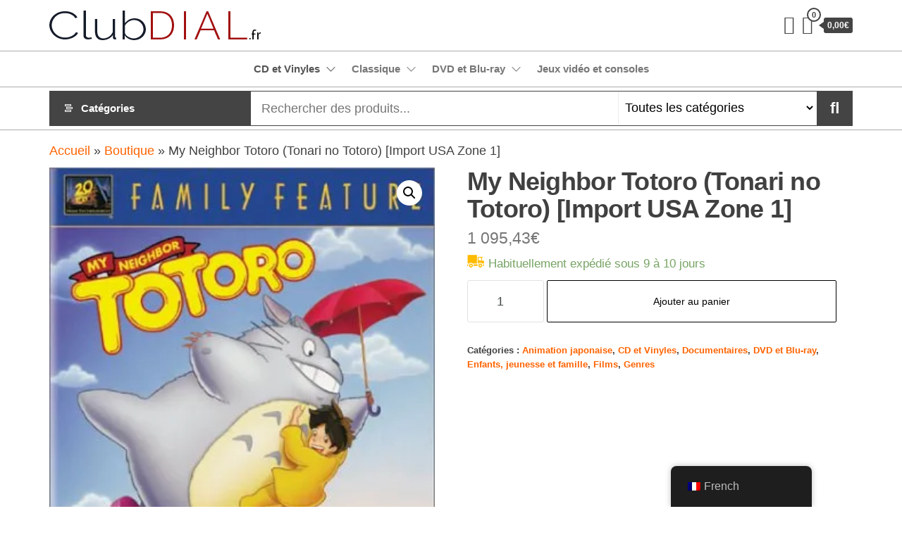

--- FILE ---
content_type: text/html; charset=UTF-8
request_url: https://www.clubdial.fr/produit/my-neighbor-totoro-tonari-no-totoro-import-usa-zone-1/
body_size: 29577
content:
<!DOCTYPE html>
<html lang="fr-FR">
    <head>
        <meta charset="UTF-8">
        <meta name="viewport" content="width=device-width, initial-scale=1">
        <link rel="profile" href="http://gmpg.org/xfn/11">
        <meta name='robots' content='index, follow, max-image-preview:large, max-snippet:-1, max-video-preview:-1' />
			<!-- start/ frontend header/ WooZone -->
					<style type="text/css">
				.WooZone-price-info {
					font-size: 0.6em;
				}
				.woocommerce div.product p.price, .woocommerce div.product span.price {
					line-height: initial !important;
				}
			</style>
					<!-- end/ frontend header/ WooZone -->
		<script>window._wca = window._wca || [];</script>

	<!-- This site is optimized with the Yoast SEO plugin v20.6 - https://yoast.com/wordpress/plugins/seo/ -->
	<title>My Neighbor Totoro (Tonari no Totoro) [Import USA Zone 1] - clubdial.fr</title>
	<link rel="canonical" href="https://www.clubdial.fr/produit/my-neighbor-totoro-tonari-no-totoro-import-usa-zone-1/" />
	<meta property="og:locale" content="fr_FR" />
	<meta property="og:type" content="article" />
	<meta property="og:title" content="My Neighbor Totoro (Tonari no Totoro) [Import USA Zone 1] - clubdial.fr" />
	<meta property="og:url" content="https://www.clubdial.fr/produit/my-neighbor-totoro-tonari-no-totoro-import-usa-zone-1/" />
	<meta property="og:site_name" content="clubdial.fr" />
	<meta property="article:modified_time" content="2025-05-03T06:51:07+00:00" />
	<meta property="og:image" content="https://i0.wp.com/m.media-amazon.com/images/I/51APAZ6HBHL._SL500_.jpg?fit=337%2C475&ssl=1" />
	<meta property="og:image:width" content="337" />
	<meta property="og:image:height" content="475" />
	<meta property="og:image:type" content="image/jpeg" />
	<meta name="twitter:card" content="summary_large_image" />
	<script type="application/ld+json" class="yoast-schema-graph">{"@context":"https://schema.org","@graph":[{"@type":"WebPage","@id":"https://www.clubdial.fr/produit/my-neighbor-totoro-tonari-no-totoro-import-usa-zone-1/","url":"https://www.clubdial.fr/produit/my-neighbor-totoro-tonari-no-totoro-import-usa-zone-1/","name":"My Neighbor Totoro (Tonari no Totoro) [Import USA Zone 1] - clubdial.fr","isPartOf":{"@id":"https://www.clubdial.fr/#website"},"primaryImageOfPage":{"@id":"https://www.clubdial.fr/produit/my-neighbor-totoro-tonari-no-totoro-import-usa-zone-1/#primaryimage"},"image":{"@id":"https://www.clubdial.fr/produit/my-neighbor-totoro-tonari-no-totoro-import-usa-zone-1/#primaryimage"},"thumbnailUrl":"https://i0.wp.com/m.media-amazon.com/images/I/51APAZ6HBHL._SL500_.jpg?fit=337%2C475&ssl=1","datePublished":"2021-10-25T02:35:30+00:00","dateModified":"2025-05-03T06:51:07+00:00","breadcrumb":{"@id":"https://www.clubdial.fr/produit/my-neighbor-totoro-tonari-no-totoro-import-usa-zone-1/#breadcrumb"},"inLanguage":"fr-FR","potentialAction":[{"@type":"ReadAction","target":["https://www.clubdial.fr/produit/my-neighbor-totoro-tonari-no-totoro-import-usa-zone-1/"]}]},{"@type":"ImageObject","inLanguage":"fr-FR","@id":"https://www.clubdial.fr/produit/my-neighbor-totoro-tonari-no-totoro-import-usa-zone-1/#primaryimage","url":"https://i0.wp.com/m.media-amazon.com/images/I/51APAZ6HBHL._SL500_.jpg?fit=337%2C475&ssl=1","contentUrl":"https://i0.wp.com/m.media-amazon.com/images/I/51APAZ6HBHL._SL500_.jpg?fit=337%2C475&ssl=1","width":337,"height":475},{"@type":"BreadcrumbList","@id":"https://www.clubdial.fr/produit/my-neighbor-totoro-tonari-no-totoro-import-usa-zone-1/#breadcrumb","itemListElement":[{"@type":"ListItem","position":1,"name":"Accueil","item":"https://www.clubdial.fr/"},{"@type":"ListItem","position":2,"name":"Boutique","item":"https://www.clubdial.fr/boutique/"},{"@type":"ListItem","position":3,"name":"My Neighbor Totoro (Tonari no Totoro) [Import USA Zone 1]"}]},{"@type":"WebSite","@id":"https://www.clubdial.fr/#website","url":"https://www.clubdial.fr/","name":"clubdial.fr","description":"Tout est clair sur clubdial.fr !","publisher":{"@id":"https://www.clubdial.fr/#organization"},"potentialAction":[{"@type":"SearchAction","target":{"@type":"EntryPoint","urlTemplate":"https://www.clubdial.fr/?s={search_term_string}"},"query-input":"required name=search_term_string"}],"inLanguage":"fr-FR"},{"@type":"Organization","@id":"https://www.clubdial.fr/#organization","name":"ClubDial.fr","url":"https://www.clubdial.fr/","logo":{"@type":"ImageObject","inLanguage":"fr-FR","@id":"https://www.clubdial.fr/#/schema/logo/image/","url":"https://i0.wp.com/www.clubdial.fr/wp-content/uploads/2022/06/clubdial-logo-200.jpg?fit=200%2C28&ssl=1","contentUrl":"https://i0.wp.com/www.clubdial.fr/wp-content/uploads/2022/06/clubdial-logo-200.jpg?fit=200%2C28&ssl=1","width":200,"height":28,"caption":"ClubDial.fr"},"image":{"@id":"https://www.clubdial.fr/#/schema/logo/image/"}}]}</script>
	<!-- / Yoast SEO plugin. -->


<link rel='dns-prefetch' href='//www.clubdial.fr' />
<link rel='dns-prefetch' href='//stats.wp.com' />
<link rel='dns-prefetch' href='//fonts.googleapis.com' />
<link rel='dns-prefetch' href='//s.w.org' />
<link rel='dns-prefetch' href='//i0.wp.com' />
<link rel='dns-prefetch' href='//c0.wp.com' />
<link href='https://fonts.gstatic.com' crossorigin rel='preconnect' />
<link rel="alternate" type="application/rss+xml" title="clubdial.fr &raquo; Flux" href="https://www.clubdial.fr/feed/" />
<link rel="alternate" type="application/rss+xml" title="clubdial.fr &raquo; Flux des commentaires" href="https://www.clubdial.fr/comments/feed/" />
<script type="text/javascript">
window._wpemojiSettings = {"baseUrl":"https:\/\/s.w.org\/images\/core\/emoji\/14.0.0\/72x72\/","ext":".png","svgUrl":"https:\/\/s.w.org\/images\/core\/emoji\/14.0.0\/svg\/","svgExt":".svg","source":{"concatemoji":"https:\/\/www.clubdial.fr\/wp-includes\/js\/wp-emoji-release.min.js?ver=6.0.11"}};
/*! This file is auto-generated */
!function(e,a,t){var n,r,o,i=a.createElement("canvas"),p=i.getContext&&i.getContext("2d");function s(e,t){var a=String.fromCharCode,e=(p.clearRect(0,0,i.width,i.height),p.fillText(a.apply(this,e),0,0),i.toDataURL());return p.clearRect(0,0,i.width,i.height),p.fillText(a.apply(this,t),0,0),e===i.toDataURL()}function c(e){var t=a.createElement("script");t.src=e,t.defer=t.type="text/javascript",a.getElementsByTagName("head")[0].appendChild(t)}for(o=Array("flag","emoji"),t.supports={everything:!0,everythingExceptFlag:!0},r=0;r<o.length;r++)t.supports[o[r]]=function(e){if(!p||!p.fillText)return!1;switch(p.textBaseline="top",p.font="600 32px Arial",e){case"flag":return s([127987,65039,8205,9895,65039],[127987,65039,8203,9895,65039])?!1:!s([55356,56826,55356,56819],[55356,56826,8203,55356,56819])&&!s([55356,57332,56128,56423,56128,56418,56128,56421,56128,56430,56128,56423,56128,56447],[55356,57332,8203,56128,56423,8203,56128,56418,8203,56128,56421,8203,56128,56430,8203,56128,56423,8203,56128,56447]);case"emoji":return!s([129777,127995,8205,129778,127999],[129777,127995,8203,129778,127999])}return!1}(o[r]),t.supports.everything=t.supports.everything&&t.supports[o[r]],"flag"!==o[r]&&(t.supports.everythingExceptFlag=t.supports.everythingExceptFlag&&t.supports[o[r]]);t.supports.everythingExceptFlag=t.supports.everythingExceptFlag&&!t.supports.flag,t.DOMReady=!1,t.readyCallback=function(){t.DOMReady=!0},t.supports.everything||(n=function(){t.readyCallback()},a.addEventListener?(a.addEventListener("DOMContentLoaded",n,!1),e.addEventListener("load",n,!1)):(e.attachEvent("onload",n),a.attachEvent("onreadystatechange",function(){"complete"===a.readyState&&t.readyCallback()})),(e=t.source||{}).concatemoji?c(e.concatemoji):e.wpemoji&&e.twemoji&&(c(e.twemoji),c(e.wpemoji)))}(window,document,window._wpemojiSettings);
</script>
<style type="text/css">
img.wp-smiley,
img.emoji {
	display: inline !important;
	border: none !important;
	box-shadow: none !important;
	height: 1em !important;
	width: 1em !important;
	margin: 0 0.07em !important;
	vertical-align: -0.1em !important;
	background: none !important;
	padding: 0 !important;
}
</style>
	<link rel='stylesheet' id='WZPB-view-css'  href='https://www.clubdial.fr/wp-content/plugins/gzone/blocks/frontend/frontend.view.css?ver=6.0.11' type='text/css' media='all' />
<link rel='stylesheet' id='dashicons-css'  href='https://c0.wp.com/c/6.0.11/wp-includes/css/dashicons.min.css' type='text/css' media='all' />
<link rel='stylesheet' id='thickbox.css-css'  href='https://c0.wp.com/c/6.0.11/wp-includes/js/thickbox/thickbox.css' type='text/css' media='all' />
<link rel='stylesheet' id='wp-block-library-css'  href='https://c0.wp.com/c/6.0.11/wp-includes/css/dist/block-library/style.min.css' type='text/css' media='all' />
<style id='wp-block-library-inline-css' type='text/css'>
.has-text-align-justify{text-align:justify;}
</style>
<style id='ce4wp-subscribe-style-inline-css' type='text/css'>
.wp-block-ce4wp-subscribe{max-width:840px;margin:0 auto}.wp-block-ce4wp-subscribe .title{margin-bottom:0}.wp-block-ce4wp-subscribe .subTitle{margin-top:0;font-size:0.8em}.wp-block-ce4wp-subscribe .disclaimer{margin-top:5px;font-size:0.8em}.wp-block-ce4wp-subscribe .disclaimer .disclaimer-label{margin-left:10px}.wp-block-ce4wp-subscribe .inputBlock{width:100%;margin-bottom:10px}.wp-block-ce4wp-subscribe .inputBlock input{width:100%}.wp-block-ce4wp-subscribe .inputBlock label{display:inline-block}.wp-block-ce4wp-subscribe .submit-button{margin-top:25px;display:block}.wp-block-ce4wp-subscribe .required-text{display:inline-block;margin:0;padding:0;margin-left:0.3em}.wp-block-ce4wp-subscribe .onSubmission{height:0;max-width:840px;margin:0 auto}.wp-block-ce4wp-subscribe .firstNameSummary .lastNameSummary{text-transform:capitalize}.wp-block-ce4wp-subscribe .ce4wp-inline-notification{display:flex;flex-direction:row;align-items:center;padding:13px 10px;width:100%;height:40px;border-style:solid;border-color:orange;border-width:1px;border-left-width:4px;border-radius:3px;background:rgba(255,133,15,0.1);flex:none;order:0;flex-grow:1;margin:0px 0px}.wp-block-ce4wp-subscribe .ce4wp-inline-warning-text{font-style:normal;font-weight:normal;font-size:16px;line-height:20px;display:flex;align-items:center;color:#571600;margin-left:9px}.wp-block-ce4wp-subscribe .ce4wp-inline-warning-icon{color:orange}.wp-block-ce4wp-subscribe .ce4wp-inline-warning-arrow{color:#571600;margin-left:auto}.wp-block-ce4wp-subscribe .ce4wp-banner-clickable{cursor:pointer}.ce4wp-link{cursor:pointer}

.no-flex{display:block}.sub-header{margin-bottom:1em}


</style>
<link rel='stylesheet' id='mediaelement-css'  href='https://c0.wp.com/c/6.0.11/wp-includes/js/mediaelement/mediaelementplayer-legacy.min.css' type='text/css' media='all' />
<link rel='stylesheet' id='wp-mediaelement-css'  href='https://c0.wp.com/c/6.0.11/wp-includes/js/mediaelement/wp-mediaelement.min.css' type='text/css' media='all' />
<link rel='stylesheet' id='wc-blocks-vendors-style-css'  href='https://c0.wp.com/p/woocommerce/7.7.2/packages/woocommerce-blocks/build/wc-blocks-vendors-style.css' type='text/css' media='all' />
<link rel='stylesheet' id='wc-blocks-style-css'  href='https://c0.wp.com/p/woocommerce/7.7.2/packages/woocommerce-blocks/build/wc-blocks-style.css' type='text/css' media='all' />
<style id='global-styles-inline-css' type='text/css'>
body{--wp--preset--color--black: #000000;--wp--preset--color--cyan-bluish-gray: #abb8c3;--wp--preset--color--white: #ffffff;--wp--preset--color--pale-pink: #f78da7;--wp--preset--color--vivid-red: #cf2e2e;--wp--preset--color--luminous-vivid-orange: #ff6900;--wp--preset--color--luminous-vivid-amber: #fcb900;--wp--preset--color--light-green-cyan: #7bdcb5;--wp--preset--color--vivid-green-cyan: #00d084;--wp--preset--color--pale-cyan-blue: #8ed1fc;--wp--preset--color--vivid-cyan-blue: #0693e3;--wp--preset--color--vivid-purple: #9b51e0;--wp--preset--color--strong-magenta: #a156b4;--wp--preset--color--light-grayish-magenta: #d0a5db;--wp--preset--color--vivid-cyan-turquoise: #00BCD4;--wp--preset--color--vivid-cyan-green: #00C853;--wp--preset--color--very-light-gray: #eee;--wp--preset--color--vivid-white: #fff;--wp--preset--color--very-dark-gray: #444;--wp--preset--gradient--vivid-cyan-blue-to-vivid-purple: linear-gradient(135deg,rgba(6,147,227,1) 0%,rgb(155,81,224) 100%);--wp--preset--gradient--light-green-cyan-to-vivid-green-cyan: linear-gradient(135deg,rgb(122,220,180) 0%,rgb(0,208,130) 100%);--wp--preset--gradient--luminous-vivid-amber-to-luminous-vivid-orange: linear-gradient(135deg,rgba(252,185,0,1) 0%,rgba(255,105,0,1) 100%);--wp--preset--gradient--luminous-vivid-orange-to-vivid-red: linear-gradient(135deg,rgba(255,105,0,1) 0%,rgb(207,46,46) 100%);--wp--preset--gradient--very-light-gray-to-cyan-bluish-gray: linear-gradient(135deg,rgb(238,238,238) 0%,rgb(169,184,195) 100%);--wp--preset--gradient--cool-to-warm-spectrum: linear-gradient(135deg,rgb(74,234,220) 0%,rgb(151,120,209) 20%,rgb(207,42,186) 40%,rgb(238,44,130) 60%,rgb(251,105,98) 80%,rgb(254,248,76) 100%);--wp--preset--gradient--blush-light-purple: linear-gradient(135deg,rgb(255,206,236) 0%,rgb(152,150,240) 100%);--wp--preset--gradient--blush-bordeaux: linear-gradient(135deg,rgb(254,205,165) 0%,rgb(254,45,45) 50%,rgb(107,0,62) 100%);--wp--preset--gradient--luminous-dusk: linear-gradient(135deg,rgb(255,203,112) 0%,rgb(199,81,192) 50%,rgb(65,88,208) 100%);--wp--preset--gradient--pale-ocean: linear-gradient(135deg,rgb(255,245,203) 0%,rgb(182,227,212) 50%,rgb(51,167,181) 100%);--wp--preset--gradient--electric-grass: linear-gradient(135deg,rgb(202,248,128) 0%,rgb(113,206,126) 100%);--wp--preset--gradient--midnight: linear-gradient(135deg,rgb(2,3,129) 0%,rgb(40,116,252) 100%);--wp--preset--duotone--dark-grayscale: url('#wp-duotone-dark-grayscale');--wp--preset--duotone--grayscale: url('#wp-duotone-grayscale');--wp--preset--duotone--purple-yellow: url('#wp-duotone-purple-yellow');--wp--preset--duotone--blue-red: url('#wp-duotone-blue-red');--wp--preset--duotone--midnight: url('#wp-duotone-midnight');--wp--preset--duotone--magenta-yellow: url('#wp-duotone-magenta-yellow');--wp--preset--duotone--purple-green: url('#wp-duotone-purple-green');--wp--preset--duotone--blue-orange: url('#wp-duotone-blue-orange');--wp--preset--font-size--small: 13px;--wp--preset--font-size--medium: 20px;--wp--preset--font-size--large: 36px;--wp--preset--font-size--x-large: 42px;}.has-black-color{color: var(--wp--preset--color--black) !important;}.has-cyan-bluish-gray-color{color: var(--wp--preset--color--cyan-bluish-gray) !important;}.has-white-color{color: var(--wp--preset--color--white) !important;}.has-pale-pink-color{color: var(--wp--preset--color--pale-pink) !important;}.has-vivid-red-color{color: var(--wp--preset--color--vivid-red) !important;}.has-luminous-vivid-orange-color{color: var(--wp--preset--color--luminous-vivid-orange) !important;}.has-luminous-vivid-amber-color{color: var(--wp--preset--color--luminous-vivid-amber) !important;}.has-light-green-cyan-color{color: var(--wp--preset--color--light-green-cyan) !important;}.has-vivid-green-cyan-color{color: var(--wp--preset--color--vivid-green-cyan) !important;}.has-pale-cyan-blue-color{color: var(--wp--preset--color--pale-cyan-blue) !important;}.has-vivid-cyan-blue-color{color: var(--wp--preset--color--vivid-cyan-blue) !important;}.has-vivid-purple-color{color: var(--wp--preset--color--vivid-purple) !important;}.has-black-background-color{background-color: var(--wp--preset--color--black) !important;}.has-cyan-bluish-gray-background-color{background-color: var(--wp--preset--color--cyan-bluish-gray) !important;}.has-white-background-color{background-color: var(--wp--preset--color--white) !important;}.has-pale-pink-background-color{background-color: var(--wp--preset--color--pale-pink) !important;}.has-vivid-red-background-color{background-color: var(--wp--preset--color--vivid-red) !important;}.has-luminous-vivid-orange-background-color{background-color: var(--wp--preset--color--luminous-vivid-orange) !important;}.has-luminous-vivid-amber-background-color{background-color: var(--wp--preset--color--luminous-vivid-amber) !important;}.has-light-green-cyan-background-color{background-color: var(--wp--preset--color--light-green-cyan) !important;}.has-vivid-green-cyan-background-color{background-color: var(--wp--preset--color--vivid-green-cyan) !important;}.has-pale-cyan-blue-background-color{background-color: var(--wp--preset--color--pale-cyan-blue) !important;}.has-vivid-cyan-blue-background-color{background-color: var(--wp--preset--color--vivid-cyan-blue) !important;}.has-vivid-purple-background-color{background-color: var(--wp--preset--color--vivid-purple) !important;}.has-black-border-color{border-color: var(--wp--preset--color--black) !important;}.has-cyan-bluish-gray-border-color{border-color: var(--wp--preset--color--cyan-bluish-gray) !important;}.has-white-border-color{border-color: var(--wp--preset--color--white) !important;}.has-pale-pink-border-color{border-color: var(--wp--preset--color--pale-pink) !important;}.has-vivid-red-border-color{border-color: var(--wp--preset--color--vivid-red) !important;}.has-luminous-vivid-orange-border-color{border-color: var(--wp--preset--color--luminous-vivid-orange) !important;}.has-luminous-vivid-amber-border-color{border-color: var(--wp--preset--color--luminous-vivid-amber) !important;}.has-light-green-cyan-border-color{border-color: var(--wp--preset--color--light-green-cyan) !important;}.has-vivid-green-cyan-border-color{border-color: var(--wp--preset--color--vivid-green-cyan) !important;}.has-pale-cyan-blue-border-color{border-color: var(--wp--preset--color--pale-cyan-blue) !important;}.has-vivid-cyan-blue-border-color{border-color: var(--wp--preset--color--vivid-cyan-blue) !important;}.has-vivid-purple-border-color{border-color: var(--wp--preset--color--vivid-purple) !important;}.has-vivid-cyan-blue-to-vivid-purple-gradient-background{background: var(--wp--preset--gradient--vivid-cyan-blue-to-vivid-purple) !important;}.has-light-green-cyan-to-vivid-green-cyan-gradient-background{background: var(--wp--preset--gradient--light-green-cyan-to-vivid-green-cyan) !important;}.has-luminous-vivid-amber-to-luminous-vivid-orange-gradient-background{background: var(--wp--preset--gradient--luminous-vivid-amber-to-luminous-vivid-orange) !important;}.has-luminous-vivid-orange-to-vivid-red-gradient-background{background: var(--wp--preset--gradient--luminous-vivid-orange-to-vivid-red) !important;}.has-very-light-gray-to-cyan-bluish-gray-gradient-background{background: var(--wp--preset--gradient--very-light-gray-to-cyan-bluish-gray) !important;}.has-cool-to-warm-spectrum-gradient-background{background: var(--wp--preset--gradient--cool-to-warm-spectrum) !important;}.has-blush-light-purple-gradient-background{background: var(--wp--preset--gradient--blush-light-purple) !important;}.has-blush-bordeaux-gradient-background{background: var(--wp--preset--gradient--blush-bordeaux) !important;}.has-luminous-dusk-gradient-background{background: var(--wp--preset--gradient--luminous-dusk) !important;}.has-pale-ocean-gradient-background{background: var(--wp--preset--gradient--pale-ocean) !important;}.has-electric-grass-gradient-background{background: var(--wp--preset--gradient--electric-grass) !important;}.has-midnight-gradient-background{background: var(--wp--preset--gradient--midnight) !important;}.has-small-font-size{font-size: var(--wp--preset--font-size--small) !important;}.has-medium-font-size{font-size: var(--wp--preset--font-size--medium) !important;}.has-large-font-size{font-size: var(--wp--preset--font-size--large) !important;}.has-x-large-font-size{font-size: var(--wp--preset--font-size--x-large) !important;}
</style>
<link rel='stylesheet' id='contact-form-7-css'  href='https://www.clubdial.fr/wp-content/plugins/contact-form-7/includes/css/styles.css?ver=5.7.7' type='text/css' media='all' />
<link rel='stylesheet' id='block/design-css'  href='https://www.clubdial.fr/wp-content/plugins/gutemplate/build/frontend/frontend.view.css?ver=6.0.11' type='text/css' media='all' />
<link rel='stylesheet' id='block/design/default-font-css'  href='//fonts.googleapis.com/css?family=Roboto%3A400%2C700&#038;ver=6.0.11' type='text/css' media='all' />
<link rel='stylesheet' id='vc_extend_style-css'  href='https://www.clubdial.fr/wp-content/plugins/js-composer-extend-kingdom/assets/vc_extend.css?ver=6.0.11' type='text/css' media='all' />
<link rel='stylesheet' id='rs-plugin-settings-css'  href='https://www.clubdial.fr/wp-content/plugins/revslider/public/assets/css/rs6.css?ver=6.2.22' type='text/css' media='all' />
<style id='rs-plugin-settings-inline-css' type='text/css'>
#rs-demo-id {}
</style>
<link rel='stylesheet' id='WooZonePNF-Droid+Sans-css'  href='//fonts.googleapis.com/css?family=Droid+Sans%3A400%2C700&#038;ver=1.0' type='text/css' media='all' />
<link rel='stylesheet' id='WooZonePNF-amazon-styles-css'  href='https://www.clubdial.fr/wp-content/plugins/searchazon/assets/frontend.css?ver=1.0' type='text/css' media='all' />
<link rel='stylesheet' id='WooZonePNF-rating-css'  href='https://www.clubdial.fr/wp-content/plugins/searchazon/assets/star-rating-svg.css?ver=1.0' type='text/css' media='all' />
<link rel='stylesheet' id='WooZonePNF-googlefonts-css'  href='//fonts.googleapis.com/css?family=Droid+Sans&#038;ver=1.0' type='text/css' media='all' />
<link rel='stylesheet' id='photoswipe-css'  href='https://c0.wp.com/p/woocommerce/7.7.2/assets/css/photoswipe/photoswipe.min.css' type='text/css' media='all' />
<link rel='stylesheet' id='photoswipe-default-skin-css'  href='https://c0.wp.com/p/woocommerce/7.7.2/assets/css/photoswipe/default-skin/default-skin.min.css' type='text/css' media='all' />
<link rel='stylesheet' id='woocommerce-layout-css'  href='https://c0.wp.com/p/woocommerce/7.7.2/assets/css/woocommerce-layout.css' type='text/css' media='all' />
<style id='woocommerce-layout-inline-css' type='text/css'>

	.infinite-scroll .woocommerce-pagination {
		display: none;
	}
</style>
<link rel='stylesheet' id='woocommerce-smallscreen-css'  href='https://c0.wp.com/p/woocommerce/7.7.2/assets/css/woocommerce-smallscreen.css' type='text/css' media='only screen and (max-width: 768px)' />
<link rel='stylesheet' id='woocommerce-general-css'  href='https://c0.wp.com/p/woocommerce/7.7.2/assets/css/woocommerce.css' type='text/css' media='all' />
<style id='woocommerce-inline-inline-css' type='text/css'>
.woocommerce form .form-row .required { visibility: visible; }
</style>
<link rel='stylesheet' id='WooZone-frontend-style-css'  href='https://www.clubdial.fr/wp-content/plugins/woozone/lib/frontend/css/frontend.css?ver=14.1.03' type='text/css' media='all' />
<link rel='stylesheet' id='trp-floater-language-switcher-style-css'  href='https://www.clubdial.fr/wp-content/plugins/translatepress-multilingual/assets/css/trp-floater-language-switcher.css?ver=3.0.7' type='text/css' media='all' />
<link rel='stylesheet' id='trp-language-switcher-style-css'  href='https://www.clubdial.fr/wp-content/plugins/translatepress-multilingual/assets/css/trp-language-switcher.css?ver=3.0.7' type='text/css' media='all' />
<link rel='stylesheet' id='envo-shopper-fonts-css'  href='https://fonts.googleapis.com/css?family=Roboto+Condensed%3A300%2C500%2C700&#038;subset=cyrillic%2Ccyrillic-ext%2Cgreek%2Cgreek-ext%2Clatin-ext%2Cvietnamese' type='text/css' media='all' />
<link rel='stylesheet' id='bootstrap-css'  href='https://www.clubdial.fr/wp-content/themes/envo-shopper/assets/css/bootstrap.css?ver=3.3.7' type='text/css' media='all' />
<link rel='stylesheet' id='mmenu-light-css'  href='https://www.clubdial.fr/wp-content/themes/envo-shopper/assets/css/mmenu-light.min.css?ver=1.1.2' type='text/css' media='all' />
<link rel='stylesheet' id='envo-shopper-stylesheet-css'  href='https://www.clubdial.fr/wp-content/themes/envo-shopper/style.css?ver=1.1.2' type='text/css' media='all' />
<link rel='stylesheet' id='envo-shopper-woo-stylesheet-css'  href='https://www.clubdial.fr/wp-content/themes/envo-shopper/assets/css/woocommerce.css?ver=1.1.2' type='text/css' media='all' />
<link rel='stylesheet' id='line-awesome-css'  href='https://www.clubdial.fr/wp-content/themes/envo-shopper/assets/css/line-awesome.min.css?ver=1.3.0' type='text/css' media='all' />
<link rel='stylesheet' id='WooZoneProducts-css'  href='https://www.clubdial.fr/wp-content/plugins/woozone/modules/product_in_post/style.css?ver=14.1.03' type='text/css' media='all' />
<link rel='stylesheet' id='AVI-frontent-box-css'  href='https://www.clubdial.fr/wp-content/plugins/additional-variation-images/include/frontend/frontend.css?ver=1.5.1' type='text/css' media='all' />
<link rel='stylesheet' id='jetpack_css-css'  href='https://c0.wp.com/p/jetpack/12.0.2/css/jetpack.css' type='text/css' media='all' />
<script type='text/javascript' id='WZPB-view-js-extra'>
/* <![CDATA[ */
var WZPB = {"ajax_url":"https:\/\/www.clubdial.fr\/wp-admin\/admin-ajax.php?action=WZPBajaxRequest","assets_url":"https:\/\/www.clubdial.fr\/wp-content\/plugins\/gzone\/","google_fonts":[]};
/* ]]> */
</script>
<script type='text/javascript' src='https://www.clubdial.fr/wp-content/plugins/gzone/blocks/frontend/frontend.build.js?ver=6.0.11' id='WZPB-view-js'></script>
<script type='text/javascript' src='https://c0.wp.com/c/6.0.11/wp-includes/js/jquery/jquery.min.js' id='jquery-core-js'></script>
<script type='text/javascript' src='https://c0.wp.com/c/6.0.11/wp-includes/js/jquery/jquery-migrate.min.js' id='jquery-migrate-js'></script>
<script type='text/javascript' id='block/design-js-extra'>
/* <![CDATA[ */
var BLOCKDESIGN = {"assets_url":"https:\/\/www.clubdial.fr\/wp-content\/plugins\/gutemplate\/","fonts":[]};
/* ]]> */
</script>
<script type='text/javascript' src='https://www.clubdial.fr/wp-content/plugins/gutemplate/build/frontend/frontend.build.js?ver=6.0.11' id='block/design-js'></script>
<script type='text/javascript' id='vc_extend_js-js-extra'>
/* <![CDATA[ */
var kd_js_params = {"ajax_url":"https:\/\/www.clubdial.fr\/wp-admin\/admin-ajax.php"};
/* ]]> */
</script>
<script type='text/javascript' src='https://www.clubdial.fr/wp-content/plugins/js-composer-extend-kingdom/assets/vc_extend.js?ver=6.0.11' id='vc_extend_js-js'></script>
<script type='text/javascript' src='https://www.clubdial.fr/wp-content/plugins/revslider/public/assets/js/rbtools.min.js?ver=6.2.22' id='tp-tools-js'></script>
<script type='text/javascript' src='https://www.clubdial.fr/wp-content/plugins/revslider/public/assets/js/rs6.min.js?ver=6.2.22' id='revmin-js'></script>
<script type='text/javascript' src='https://www.clubdial.fr/wp-content/plugins/searchazon/assets/jquery.star-rating-svg.js?ver=6.0.11' id='WooZonePNF-amazon-rating-js'></script>
<script type='text/javascript' id='WooZonePNF-amazon-js-extra'>
/* <![CDATA[ */
var WooZonePNF_custom = {"ajaxurl":"https:\/\/www.clubdial.fr\/wp-admin\/admin-ajax.php","translation":{"no_results_found":"No more results found..","nb_results":"Around {nb_results} results found..","prev_page":"Previous page","next_page":"Next page"}};
/* ]]> */
</script>
<script type='text/javascript' src='https://www.clubdial.fr/wp-content/plugins/searchazon/assets/frontend.js?ver=6.0.11' id='WooZonePNF-amazon-js'></script>
<script type='text/javascript' src='https://c0.wp.com/p/woocommerce/7.7.2/assets/js/jquery-blockui/jquery.blockUI.min.js' id='jquery-blockui-js'></script>
<script type='text/javascript' id='wc-add-to-cart-js-extra'>
/* <![CDATA[ */
var wc_add_to_cart_params = {"ajax_url":"\/wp-admin\/admin-ajax.php","wc_ajax_url":"\/?wc-ajax=%%endpoint%%","i18n_view_cart":"Voir le panier","cart_url":"https:\/\/www.clubdial.fr\/panier\/","is_cart":"","cart_redirect_after_add":"no"};
/* ]]> */
</script>
<script type='text/javascript' src='https://c0.wp.com/p/woocommerce/7.7.2/assets/js/frontend/add-to-cart.min.js' id='wc-add-to-cart-js'></script>
<script type='text/javascript' id='WooZone-frontend-script-js-extra'>
/* <![CDATA[ */
var woozone_vars = {"ajax_url":"https:\/\/www.clubdial.fr\/wp-admin\/admin-ajax.php","checkout_url":"https:\/\/www.clubdial.fr\/commande\/","nonce":"befd3dc967","lang":{"loading":"Chargement...","closing":"Fermeture...","saving":"Enresgistrement...","updating":"Updating...","amzcart_checkout":"commande pass\u00e9e","amzcart_cancel":"annul\u00e9","amzcart_checkout_msg":"tout est OK","amzcart_cancel_msg":"Vous devez valider ou annuler tous vos magasins Amazon !","available_yes":"disponible","available_no":"non disponible","load_cross_sell_box":"Fr\u00e9quemment achet\u00e9s ensemble Chargement..."}};
/* ]]> */
</script>
<script type='text/javascript' src='https://www.clubdial.fr/wp-content/plugins/woozone/lib/frontend/js/frontend.js?ver=14.1.03' id='WooZone-frontend-script-js'></script>
<script type='text/javascript' src='https://www.clubdial.fr/wp-content/plugins/translatepress-multilingual/assets/js/trp-frontend-compatibility.js?ver=3.0.7' id='trp-frontend-compatibility-js'></script>
<script type='text/javascript' src='https://www.clubdial.fr/wp-content/plugins/js-composer/assets/js/vendors/woocommerce-add-to-cart.js?ver=6.3.0' id='vc_woocommerce-add-to-cart-js-js'></script>
<script defer type='text/javascript' src='https://stats.wp.com/s-202605.js' id='woocommerce-analytics-js'></script>
<script type='text/javascript' id='AVI-frontend-js-extra'>
/* <![CDATA[ */
var AVI_vars = {"ajaxurl":"https:\/\/www.clubdial.fr\/wp-admin\/admin-ajax.php","woocommerce":"7.7.2","main_images_class":".woocommerce-product-gallery","theme_TextDomain":"envo-shopper"};
/* ]]> */
</script>
<script type='text/javascript' src='https://www.clubdial.fr/wp-content/plugins/additional-variation-images/include/frontend/frontend.class.js?ver=1.5.1' id='AVI-frontend-js'></script>
<link rel="https://api.w.org/" href="https://www.clubdial.fr/wp-json/" /><link rel="alternate" type="application/json" href="https://www.clubdial.fr/wp-json/wp/v2/product/18278" /><link rel="EditURI" type="application/rsd+xml" title="RSD" href="https://www.clubdial.fr/xmlrpc.php?rsd" />
<link rel="wlwmanifest" type="application/wlwmanifest+xml" href="https://www.clubdial.fr/wp-includes/wlwmanifest.xml" /> 
<meta name="generator" content="WordPress 6.0.11" />
<meta name="generator" content="WooCommerce 7.7.2" />
<link rel='shortlink' href='https://www.clubdial.fr/?p=18278' />
<link rel="alternate" type="application/json+oembed" href="https://www.clubdial.fr/wp-json/oembed/1.0/embed?url=https%3A%2F%2Fwww.clubdial.fr%2Fproduit%2Fmy-neighbor-totoro-tonari-no-totoro-import-usa-zone-1%2F" />
<link rel="alternate" type="text/xml+oembed" href="https://www.clubdial.fr/wp-json/oembed/1.0/embed?url=https%3A%2F%2Fwww.clubdial.fr%2Fproduit%2Fmy-neighbor-totoro-tonari-no-totoro-import-usa-zone-1%2F&#038;format=xml" />
<link rel="alternate" hreflang="fr-FR" href="https://www.clubdial.fr/produit/my-neighbor-totoro-tonari-no-totoro-import-usa-zone-1/"/>
<link rel="alternate" hreflang="fr" href="https://www.clubdial.fr/produit/my-neighbor-totoro-tonari-no-totoro-import-usa-zone-1/"/>
	<style>img#wpstats{display:none}</style>
			<noscript><style>.woocommerce-product-gallery{ opacity: 1 !important; }</style></noscript>
	<meta name="generator" content="Powered by WPBakery Page Builder - drag and drop page builder for WordPress."/>
            <style type="text/css" id="envo-shopper-header-css">
            	
                                .site-title,
                    .site-description {
                        position: absolute;
                        clip: rect(1px, 1px, 1px, 1px);
                    }
            	
            </style>
            			<style type="text/css">
				/* If html does not have either class, do not show lazy loaded images. */
				html:not( .jetpack-lazy-images-js-enabled ):not( .js ) .jetpack-lazy-image {
					display: none;
				}
			</style>
			<script>
				document.documentElement.classList.add(
					'jetpack-lazy-images-js-enabled'
				);
			</script>
		<meta name="generator" content="Powered by Slider Revolution 6.2.22 - responsive, Mobile-Friendly Slider Plugin for WordPress with comfortable drag and drop interface." />
<script type="text/javascript">function setREVStartSize(e){
			//window.requestAnimationFrame(function() {				 
				window.RSIW = window.RSIW===undefined ? window.innerWidth : window.RSIW;	
				window.RSIH = window.RSIH===undefined ? window.innerHeight : window.RSIH;	
				try {								
					var pw = document.getElementById(e.c).parentNode.offsetWidth,
						newh;
					pw = pw===0 || isNaN(pw) ? window.RSIW : pw;
					e.tabw = e.tabw===undefined ? 0 : parseInt(e.tabw);
					e.thumbw = e.thumbw===undefined ? 0 : parseInt(e.thumbw);
					e.tabh = e.tabh===undefined ? 0 : parseInt(e.tabh);
					e.thumbh = e.thumbh===undefined ? 0 : parseInt(e.thumbh);
					e.tabhide = e.tabhide===undefined ? 0 : parseInt(e.tabhide);
					e.thumbhide = e.thumbhide===undefined ? 0 : parseInt(e.thumbhide);
					e.mh = e.mh===undefined || e.mh=="" || e.mh==="auto" ? 0 : parseInt(e.mh,0);		
					if(e.layout==="fullscreen" || e.l==="fullscreen") 						
						newh = Math.max(e.mh,window.RSIH);					
					else{					
						e.gw = Array.isArray(e.gw) ? e.gw : [e.gw];
						for (var i in e.rl) if (e.gw[i]===undefined || e.gw[i]===0) e.gw[i] = e.gw[i-1];					
						e.gh = e.el===undefined || e.el==="" || (Array.isArray(e.el) && e.el.length==0)? e.gh : e.el;
						e.gh = Array.isArray(e.gh) ? e.gh : [e.gh];
						for (var i in e.rl) if (e.gh[i]===undefined || e.gh[i]===0) e.gh[i] = e.gh[i-1];
											
						var nl = new Array(e.rl.length),
							ix = 0,						
							sl;					
						e.tabw = e.tabhide>=pw ? 0 : e.tabw;
						e.thumbw = e.thumbhide>=pw ? 0 : e.thumbw;
						e.tabh = e.tabhide>=pw ? 0 : e.tabh;
						e.thumbh = e.thumbhide>=pw ? 0 : e.thumbh;					
						for (var i in e.rl) nl[i] = e.rl[i]<window.RSIW ? 0 : e.rl[i];
						sl = nl[0];									
						for (var i in nl) if (sl>nl[i] && nl[i]>0) { sl = nl[i]; ix=i;}															
						var m = pw>(e.gw[ix]+e.tabw+e.thumbw) ? 1 : (pw-(e.tabw+e.thumbw)) / (e.gw[ix]);					
						newh =  (e.gh[ix] * m) + (e.tabh + e.thumbh);
					}				
					if(window.rs_init_css===undefined) window.rs_init_css = document.head.appendChild(document.createElement("style"));					
					document.getElementById(e.c).height = newh+"px";
					window.rs_init_css.innerHTML += "#"+e.c+"_wrapper { height: "+newh+"px }";				
				} catch(e){
					console.log("Failure at Presize of Slider:" + e)
				}					   
			//});
		  };</script>
		<style type="text/css" id="wp-custom-css">
			.header-search-form {
	margin-left:0 !important}
.navbar-nav.envo-categories-menu:hover{background-color: #a10f0f !important;}
.navbar-nav > li > a.envo-categories-menu-first:hover{color:#ffffff !important}
* {font-family:Quicksand, Arial !important;}

.post-134 h1 {display:none;}

		</style>
		<noscript><style> .wpb_animate_when_almost_visible { opacity: 1; }</style></noscript>    </head>
    <body id="blog" class="product-template-default single single-product postid-18278 wp-custom-logo theme-envo-shopper woocommerce woocommerce-page woocommerce-no-js translatepress-fr_FR wpb-js-composer js-comp-ver-6.3.0 vc_responsive">
        <a class="skip-link screen-reader-text" href="#site-content">Aller au contenu</a><svg xmlns="http://www.w3.org/2000/svg" viewBox="0 0 0 0" width="0" height="0" focusable="false" role="none" style="visibility: hidden; position: absolute; left: -9999px; overflow: hidden;" ><defs><filter id="wp-duotone-dark-grayscale"><feColorMatrix color-interpolation-filters="sRGB" type="matrix" values=" .299 .587 .114 0 0 .299 .587 .114 0 0 .299 .587 .114 0 0 .299 .587 .114 0 0 " /><feComponentTransfer color-interpolation-filters="sRGB" ><feFuncR type="table" tableValues="0 0.49803921568627" /><feFuncG type="table" tableValues="0 0.49803921568627" /><feFuncB type="table" tableValues="0 0.49803921568627" /><feFuncA type="table" tableValues="1 1" /></feComponentTransfer><feComposite in2="SourceGraphic" operator="in" /></filter></defs></svg><svg xmlns="http://www.w3.org/2000/svg" viewBox="0 0 0 0" width="0" height="0" focusable="false" role="none" style="visibility: hidden; position: absolute; left: -9999px; overflow: hidden;" ><defs><filter id="wp-duotone-grayscale"><feColorMatrix color-interpolation-filters="sRGB" type="matrix" values=" .299 .587 .114 0 0 .299 .587 .114 0 0 .299 .587 .114 0 0 .299 .587 .114 0 0 " /><feComponentTransfer color-interpolation-filters="sRGB" ><feFuncR type="table" tableValues="0 1" /><feFuncG type="table" tableValues="0 1" /><feFuncB type="table" tableValues="0 1" /><feFuncA type="table" tableValues="1 1" /></feComponentTransfer><feComposite in2="SourceGraphic" operator="in" /></filter></defs></svg><svg xmlns="http://www.w3.org/2000/svg" viewBox="0 0 0 0" width="0" height="0" focusable="false" role="none" style="visibility: hidden; position: absolute; left: -9999px; overflow: hidden;" ><defs><filter id="wp-duotone-purple-yellow"><feColorMatrix color-interpolation-filters="sRGB" type="matrix" values=" .299 .587 .114 0 0 .299 .587 .114 0 0 .299 .587 .114 0 0 .299 .587 .114 0 0 " /><feComponentTransfer color-interpolation-filters="sRGB" ><feFuncR type="table" tableValues="0.54901960784314 0.98823529411765" /><feFuncG type="table" tableValues="0 1" /><feFuncB type="table" tableValues="0.71764705882353 0.25490196078431" /><feFuncA type="table" tableValues="1 1" /></feComponentTransfer><feComposite in2="SourceGraphic" operator="in" /></filter></defs></svg><svg xmlns="http://www.w3.org/2000/svg" viewBox="0 0 0 0" width="0" height="0" focusable="false" role="none" style="visibility: hidden; position: absolute; left: -9999px; overflow: hidden;" ><defs><filter id="wp-duotone-blue-red"><feColorMatrix color-interpolation-filters="sRGB" type="matrix" values=" .299 .587 .114 0 0 .299 .587 .114 0 0 .299 .587 .114 0 0 .299 .587 .114 0 0 " /><feComponentTransfer color-interpolation-filters="sRGB" ><feFuncR type="table" tableValues="0 1" /><feFuncG type="table" tableValues="0 0.27843137254902" /><feFuncB type="table" tableValues="0.5921568627451 0.27843137254902" /><feFuncA type="table" tableValues="1 1" /></feComponentTransfer><feComposite in2="SourceGraphic" operator="in" /></filter></defs></svg><svg xmlns="http://www.w3.org/2000/svg" viewBox="0 0 0 0" width="0" height="0" focusable="false" role="none" style="visibility: hidden; position: absolute; left: -9999px; overflow: hidden;" ><defs><filter id="wp-duotone-midnight"><feColorMatrix color-interpolation-filters="sRGB" type="matrix" values=" .299 .587 .114 0 0 .299 .587 .114 0 0 .299 .587 .114 0 0 .299 .587 .114 0 0 " /><feComponentTransfer color-interpolation-filters="sRGB" ><feFuncR type="table" tableValues="0 0" /><feFuncG type="table" tableValues="0 0.64705882352941" /><feFuncB type="table" tableValues="0 1" /><feFuncA type="table" tableValues="1 1" /></feComponentTransfer><feComposite in2="SourceGraphic" operator="in" /></filter></defs></svg><svg xmlns="http://www.w3.org/2000/svg" viewBox="0 0 0 0" width="0" height="0" focusable="false" role="none" style="visibility: hidden; position: absolute; left: -9999px; overflow: hidden;" ><defs><filter id="wp-duotone-magenta-yellow"><feColorMatrix color-interpolation-filters="sRGB" type="matrix" values=" .299 .587 .114 0 0 .299 .587 .114 0 0 .299 .587 .114 0 0 .299 .587 .114 0 0 " /><feComponentTransfer color-interpolation-filters="sRGB" ><feFuncR type="table" tableValues="0.78039215686275 1" /><feFuncG type="table" tableValues="0 0.94901960784314" /><feFuncB type="table" tableValues="0.35294117647059 0.47058823529412" /><feFuncA type="table" tableValues="1 1" /></feComponentTransfer><feComposite in2="SourceGraphic" operator="in" /></filter></defs></svg><svg xmlns="http://www.w3.org/2000/svg" viewBox="0 0 0 0" width="0" height="0" focusable="false" role="none" style="visibility: hidden; position: absolute; left: -9999px; overflow: hidden;" ><defs><filter id="wp-duotone-purple-green"><feColorMatrix color-interpolation-filters="sRGB" type="matrix" values=" .299 .587 .114 0 0 .299 .587 .114 0 0 .299 .587 .114 0 0 .299 .587 .114 0 0 " /><feComponentTransfer color-interpolation-filters="sRGB" ><feFuncR type="table" tableValues="0.65098039215686 0.40392156862745" /><feFuncG type="table" tableValues="0 1" /><feFuncB type="table" tableValues="0.44705882352941 0.4" /><feFuncA type="table" tableValues="1 1" /></feComponentTransfer><feComposite in2="SourceGraphic" operator="in" /></filter></defs></svg><svg xmlns="http://www.w3.org/2000/svg" viewBox="0 0 0 0" width="0" height="0" focusable="false" role="none" style="visibility: hidden; position: absolute; left: -9999px; overflow: hidden;" ><defs><filter id="wp-duotone-blue-orange"><feColorMatrix color-interpolation-filters="sRGB" type="matrix" values=" .299 .587 .114 0 0 .299 .587 .114 0 0 .299 .587 .114 0 0 .299 .587 .114 0 0 " /><feComponentTransfer color-interpolation-filters="sRGB" ><feFuncR type="table" tableValues="0.098039215686275 1" /><feFuncG type="table" tableValues="0 0.66274509803922" /><feFuncB type="table" tableValues="0.84705882352941 0.41960784313725" /><feFuncA type="table" tableValues="1 1" /></feComponentTransfer><feComposite in2="SourceGraphic" operator="in" /></filter></defs></svg>        <div class="page-wrap">
                        <div class="site-header container-fluid">
    <div class="container" >
        <div class="heading-row row" >
            <div class="site-heading hidden-xs col-md-8" >
                        <div class="site-branding-logo">
            <a href="https://www.clubdial.fr/" class="custom-logo-link" rel="home"><img width="300" height="42" src="https://i0.wp.com/www.clubdial.fr/wp-content/uploads/2020/12/logo@x2-1.png?fit=300%2C42&amp;ssl=1" class="custom-logo jetpack-lazy-image" alt="ClubDial" data-lazy-src="https://i0.wp.com/www.clubdial.fr/wp-content/uploads/2020/12/logo@x2-1.png?fit=300%2C42&amp;ssl=1&amp;is-pending-load=1" srcset="[data-uri]" /></a>        </div>
        <div class="site-branding-text">
                            <p class="site-title"><a href="https://www.clubdial.fr/" rel="home">clubdial.fr</a></p>
            
                            <p class="site-description">
                    Tout est clair sur clubdial.fr !                </p>
                    </div><!-- .site-branding-text -->
                    </div>
            <div class="heading-widget-area">    
                            </div>
            <div class="site-heading mobile-heading visible-xs" >
                        <div class="site-branding-logo">
            <a href="https://www.clubdial.fr/" class="custom-logo-link" rel="home"><img width="300" height="42" src="https://i0.wp.com/www.clubdial.fr/wp-content/uploads/2020/12/logo@x2-1.png?fit=300%2C42&amp;ssl=1" class="custom-logo jetpack-lazy-image" alt="ClubDial" data-lazy-src="https://i0.wp.com/www.clubdial.fr/wp-content/uploads/2020/12/logo@x2-1.png?fit=300%2C42&amp;ssl=1&amp;is-pending-load=1" srcset="[data-uri]" /></a>        </div>
        <div class="site-branding-text">
                            <p class="site-title"><a href="https://www.clubdial.fr/" rel="home">clubdial.fr</a></p>
            
                            <p class="site-description">
                    Tout est clair sur clubdial.fr !                </p>
                    </div><!-- .site-branding-text -->
                    </div>
                            <div class="header-right col-md-3" >
                                <div class="header-cart">
                <div class="header-cart-block">
                    <div class="header-cart-inner">
                        	
        <a class="cart-contents" href="https://www.clubdial.fr/panier/" data-tooltip="Panier" title="Panier">
            <i class="la la-shopping-bag"><span class="count">0</span></i>
            <div class="amount-cart hidden-xs">0,00&euro;</div> 
        </a>
                                <ul class="site-header-cart menu list-unstyled text-center">
                            <li>
                                <div class="widget woocommerce widget_shopping_cart"><div class="widget_shopping_cart_content"></div></div>                            </li>
                        </ul>
                    </div>
                </div>
            </div>
                    <div class="header-my-account">
            <div class="header-login"> 
                <a href="https://www.clubdial.fr/mon-compte/" data-tooltip="Mon compte" title="Mon compte">
                    <i class="la la-user"></i>
                </a>
            </div>
        </div>
                        </div>
                        <div class="header-right menu-button visible-xs" >
                <div class="navbar-header">
                                            <span class="navbar-brand brand-absolute visible-xs">Menu</span>
                        <a href="#" id="main-menu-panel" class="open-panel" data-panel="main-menu-panel">
                            <span></span>
                            <span></span>
                            <span></span>
                        </a>
                                    </div>
            </div>
        </div>
    </div>
</div>
<div class="site-menu-bar container-fluid">
    <div class="container" >
        <div class="menu-row row" >
            <div class="menu-heading">
                <nav id="site-navigation" class="navbar navbar-default">
                    <div id="my-menu" class="menu-container"><ul id="menu-categories" class="nav navbar-nav navbar-center"><li itemscope="itemscope" itemtype="https://www.schema.org/SiteNavigationElement" id="menu-item-15930" class="menu-item menu-item-type-taxonomy menu-item-object-product_cat current-product-ancestor current-menu-parent current-product-parent menu-item-has-children dropdown active menu-item-15930 nav-item"><a title="CD et Vinyles" href="https://www.clubdial.fr/categorie-produit/cd-et-vinyles/" data-toggle="dropdown" aria-haspopup="true" aria-expanded="false" class="dropdown-toggle nav-link" id="menu-item-dropdown-15930">CD et Vinyles</a>
<ul class="dropdown-menu" aria-labelledby="menu-item-dropdown-15930" role="menu">
	<li itemscope="itemscope" itemtype="https://www.schema.org/SiteNavigationElement" id="menu-item-15931" class="menu-item menu-item-type-taxonomy menu-item-object-product_cat menu-item-15931 nav-item"><a title="Pop" href="https://www.clubdial.fr/categorie-produit/cd-et-vinyles/pop/" class="dropdown-item">Pop</a></li>
	<li itemscope="itemscope" itemtype="https://www.schema.org/SiteNavigationElement" id="menu-item-15932" class="menu-item menu-item-type-taxonomy menu-item-object-product_cat menu-item-15932 nav-item"><a title="Pop Rock" href="https://www.clubdial.fr/categorie-produit/cd-et-vinyles/pop/pop-rock/" class="dropdown-item">Pop Rock</a></li>
	<li itemscope="itemscope" itemtype="https://www.schema.org/SiteNavigationElement" id="menu-item-15933" class="menu-item menu-item-type-taxonomy menu-item-object-product_cat menu-item-15933 nav-item"><a title="Chanson française" href="https://www.clubdial.fr/categorie-produit/cd-et-vinyles/chanson-francaise/" class="dropdown-item">Chanson française</a></li>
	<li itemscope="itemscope" itemtype="https://www.schema.org/SiteNavigationElement" id="menu-item-20322" class="menu-item menu-item-type-taxonomy menu-item-object-product_cat menu-item-20322 nav-item"><a title="Alternatif et Musique Indé" href="https://www.clubdial.fr/categorie-produit/cd-et-vinyles/alternatif-et-musique-inde/" class="dropdown-item">Alternatif et Musique Indé</a></li>
	<li itemscope="itemscope" itemtype="https://www.schema.org/SiteNavigationElement" id="menu-item-20323" class="menu-item menu-item-type-taxonomy menu-item-object-product_cat menu-item-has-children dropdown menu-item-20323 nav-item"><a title="Bandes originales" href="https://www.clubdial.fr/categorie-produit/cd-et-vinyles/bandes-originales/" class="dropdown-item">Bandes originales</a>
	<ul class="dropdown-menu" aria-labelledby="menu-item-dropdown-15930" role="menu">
		<li itemscope="itemscope" itemtype="https://www.schema.org/SiteNavigationElement" id="menu-item-20324" class="menu-item menu-item-type-taxonomy menu-item-object-product_cat menu-item-20324 nav-item"><a title="Bandes originales de films" href="https://www.clubdial.fr/categorie-produit/cd-et-vinyles/bandes-originales/bandes-originales-de-films/" class="dropdown-item">Bandes originales de films</a></li>
		<li itemscope="itemscope" itemtype="https://www.schema.org/SiteNavigationElement" id="menu-item-20325" class="menu-item menu-item-type-taxonomy menu-item-object-product_cat menu-item-20325 nav-item"><a title="Bandes originales de télévision" href="https://www.clubdial.fr/categorie-produit/cd-et-vinyles/bandes-originales/bandes-originales-de-television/" class="dropdown-item">Bandes originales de télévision</a></li>
	</ul>
</li>
	<li itemscope="itemscope" itemtype="https://www.schema.org/SiteNavigationElement" id="menu-item-20326" class="menu-item menu-item-type-taxonomy menu-item-object-product_cat menu-item-20326 nav-item"><a title="Chanson française" href="https://www.clubdial.fr/categorie-produit/cd-et-vinyles/chanson-francaise/" class="dropdown-item">Chanson française</a></li>
	<li itemscope="itemscope" itemtype="https://www.schema.org/SiteNavigationElement" id="menu-item-20327" class="menu-item menu-item-type-taxonomy menu-item-object-product_cat menu-item-20327 nav-item"><a title="Chanson pour enfant et comptines" href="https://www.clubdial.fr/categorie-produit/cd-et-vinyles/chanson-pour-enfant-et-comptines/" class="dropdown-item">Chanson pour enfant et comptines</a></li>
	<li itemscope="itemscope" itemtype="https://www.schema.org/SiteNavigationElement" id="menu-item-20328" class="menu-item menu-item-type-taxonomy menu-item-object-product_cat menu-item-20328 nav-item"><a title="Coffret" href="https://www.clubdial.fr/categorie-produit/cd-et-vinyles/coffret/" class="dropdown-item">Coffret</a></li>
	<li itemscope="itemscope" itemtype="https://www.schema.org/SiteNavigationElement" id="menu-item-20329" class="menu-item menu-item-type-taxonomy menu-item-object-product_cat menu-item-20329 nav-item"><a title="Comédies musicales et cabarets" href="https://www.clubdial.fr/categorie-produit/cd-et-vinyles/comedies-musicales-et-cabarets/" class="dropdown-item">Comédies musicales et cabarets</a></li>
	<li itemscope="itemscope" itemtype="https://www.schema.org/SiteNavigationElement" id="menu-item-20331" class="menu-item menu-item-type-taxonomy menu-item-object-product_cat menu-item-20331 nav-item"><a title="Country" href="https://www.clubdial.fr/categorie-produit/cd-et-vinyles/country/" class="dropdown-item">Country</a></li>
	<li itemscope="itemscope" itemtype="https://www.schema.org/SiteNavigationElement" id="menu-item-20332" class="menu-item menu-item-type-taxonomy menu-item-object-product_cat menu-item-20332 nav-item"><a title="Dance et Musique Electro" href="https://www.clubdial.fr/categorie-produit/cd-et-vinyles/dance-et-musique-electro/" class="dropdown-item">Dance et Musique Electro</a></li>
</ul>
</li>
<li itemscope="itemscope" itemtype="https://www.schema.org/SiteNavigationElement" id="menu-item-14759" class="menu-item menu-item-type-custom menu-item-object-custom menu-item-has-children dropdown menu-item-14759 nav-item"><a title="Classique" href="http://www.clubdial.fr/WP/categorie-produit/cd-et-vinyles/musique-classique/?orderby=sales_rank" data-toggle="dropdown" aria-haspopup="true" aria-expanded="false" class="dropdown-toggle nav-link" id="menu-item-dropdown-14759">Classique</a>
<ul class="dropdown-menu" aria-labelledby="menu-item-dropdown-14759" role="menu">
	<li itemscope="itemscope" itemtype="https://www.schema.org/SiteNavigationElement" id="menu-item-18027" class="menu-item menu-item-type-taxonomy menu-item-object-product_cat menu-item-18027 nav-item"><a title="Musique classique pour enfants" href="https://www.clubdial.fr/categorie-produit/cd-et-vinyles/musique-classique/musique-classique-pour-enfants/" class="dropdown-item">Musique classique pour enfants</a></li>
	<li itemscope="itemscope" itemtype="https://www.schema.org/SiteNavigationElement" id="menu-item-18030" class="menu-item menu-item-type-taxonomy menu-item-object-product_cat menu-item-18030 nav-item"><a title="Musique symphonique" href="https://www.clubdial.fr/categorie-produit/cd-et-vinyles/musique-classique/oeuvres-orchestrales-concertos-et-symphonies/musique-symphonique/" class="dropdown-item">Musique symphonique</a></li>
	<li itemscope="itemscope" itemtype="https://www.schema.org/SiteNavigationElement" id="menu-item-18026" class="menu-item menu-item-type-taxonomy menu-item-object-product_cat menu-item-18026 nav-item"><a title="Jazz" href="https://www.clubdial.fr/categorie-produit/cd-et-vinyles/jazz/" class="dropdown-item">Jazz</a></li>
	<li itemscope="itemscope" itemtype="https://www.schema.org/SiteNavigationElement" id="menu-item-18033" class="menu-item menu-item-type-taxonomy menu-item-object-product_cat menu-item-18033 nav-item"><a title="Concertos" href="https://www.clubdial.fr/categorie-produit/cd-et-vinyles/musique-classique/oeuvres-orchestrales-concertos-et-symphonies/concertos/" class="dropdown-item">Concertos</a></li>
	<li itemscope="itemscope" itemtype="https://www.schema.org/SiteNavigationElement" id="menu-item-18029" class="menu-item menu-item-type-taxonomy menu-item-object-product_cat menu-item-18029 nav-item"><a title="Musique religieuse et Gospel" href="https://www.clubdial.fr/categorie-produit/cd-et-vinyles/divers/musique-religieuse-et-gospel/" class="dropdown-item">Musique religieuse et Gospel</a></li>
	<li itemscope="itemscope" itemtype="https://www.schema.org/SiteNavigationElement" id="menu-item-18031" class="menu-item menu-item-type-taxonomy menu-item-object-product_cat menu-item-18031 nav-item"><a title="Blues" href="https://www.clubdial.fr/categorie-produit/cd-et-vinyles/genres/blues/" class="dropdown-item">Blues</a></li>
	<li itemscope="itemscope" itemtype="https://www.schema.org/SiteNavigationElement" id="menu-item-18024" class="menu-item menu-item-type-taxonomy menu-item-object-product_cat menu-item-18024 nav-item"><a title="Opéra et chant lyrique" href="https://www.clubdial.fr/categorie-produit/cd-et-vinyles/musique-classique/opera-et-chant-lyrique/" class="dropdown-item">Opéra et chant lyrique</a></li>
	<li itemscope="itemscope" itemtype="https://www.schema.org/SiteNavigationElement" id="menu-item-18025" class="menu-item menu-item-type-taxonomy menu-item-object-product_cat menu-item-18025 nav-item"><a title="Opéra" href="https://www.clubdial.fr/categorie-produit/cd-et-vinyles/musique-classique/opera-et-chant-lyrique/opera/" class="dropdown-item">Opéra</a></li>
	<li itemscope="itemscope" itemtype="https://www.schema.org/SiteNavigationElement" id="menu-item-18032" class="menu-item menu-item-type-taxonomy menu-item-object-product_cat menu-item-18032 nav-item"><a title="Chants grégoriens" href="https://www.clubdial.fr/categorie-produit/cd-et-vinyles/musique-classique/chants-classiques/chants-gregoriens/" class="dropdown-item">Chants grégoriens</a></li>
</ul>
</li>
<li itemscope="itemscope" itemtype="https://www.schema.org/SiteNavigationElement" id="menu-item-14999" class="menu-item menu-item-type-custom menu-item-object-custom menu-item-has-children dropdown menu-item-14999 nav-item"><a title="DVD et Blu-ray" href="https://www.clubdial.fr/categorie-produit/dvd-et-blu-ray/" data-toggle="dropdown" aria-haspopup="true" aria-expanded="false" class="dropdown-toggle nav-link" id="menu-item-dropdown-14999">DVD et Blu-ray</a>
<ul class="dropdown-menu" aria-labelledby="menu-item-dropdown-14999" role="menu">
	<li itemscope="itemscope" itemtype="https://www.schema.org/SiteNavigationElement" id="menu-item-17996" class="menu-item menu-item-type-taxonomy menu-item-object-product_cat menu-item-17996 nav-item"><a title="Séries TV" href="https://www.clubdial.fr/categorie-produit/dvd-et-blu-ray/series-tv/" class="dropdown-item">Séries TV</a></li>
	<li itemscope="itemscope" itemtype="https://www.schema.org/SiteNavigationElement" id="menu-item-15934" class="menu-item menu-item-type-taxonomy menu-item-object-product_cat menu-item-15934 nav-item"><a title="Action et aventure" href="https://www.clubdial.fr/categorie-produit/dvd-et-blu-ray/action-et-aventure/" class="dropdown-item">Action et aventure</a></li>
	<li itemscope="itemscope" itemtype="https://www.schema.org/SiteNavigationElement" id="menu-item-15935" class="menu-item menu-item-type-taxonomy menu-item-object-product_cat menu-item-15935 nav-item"><a title="Animation" href="https://www.clubdial.fr/categorie-produit/dvd-et-blu-ray/animation/" class="dropdown-item">Animation</a></li>
	<li itemscope="itemscope" itemtype="https://www.schema.org/SiteNavigationElement" id="menu-item-15936" class="menu-item menu-item-type-taxonomy menu-item-object-product_cat menu-item-15936 nav-item"><a title="Comédie" href="https://www.clubdial.fr/categorie-produit/dvd-et-blu-ray/comedie/" class="dropdown-item">Comédie</a></li>
	<li itemscope="itemscope" itemtype="https://www.schema.org/SiteNavigationElement" id="menu-item-15937" class="menu-item menu-item-type-taxonomy menu-item-object-product_cat current-product-ancestor current-menu-parent current-product-parent active menu-item-15937 nav-item"><a title="Documentaires" href="https://www.clubdial.fr/categorie-produit/dvd-et-blu-ray/documentaires/" class="dropdown-item">Documentaires</a></li>
	<li itemscope="itemscope" itemtype="https://www.schema.org/SiteNavigationElement" id="menu-item-15938" class="menu-item menu-item-type-taxonomy menu-item-object-product_cat menu-item-15938 nav-item"><a title="Drame et émotion" href="https://www.clubdial.fr/categorie-produit/dvd-et-blu-ray/drame-et-emotion/" class="dropdown-item">Drame et émotion</a></li>
	<li itemscope="itemscope" itemtype="https://www.schema.org/SiteNavigationElement" id="menu-item-15939" class="menu-item menu-item-type-taxonomy menu-item-object-product_cat current-product-ancestor current-menu-parent current-product-parent active menu-item-15939 nav-item"><a title="Enfants, jeunesse et famille" href="https://www.clubdial.fr/categorie-produit/dvd-et-blu-ray/enfants-jeunesse-et-famille/" class="dropdown-item">Enfants, jeunesse et famille</a></li>
	<li itemscope="itemscope" itemtype="https://www.schema.org/SiteNavigationElement" id="menu-item-15940" class="menu-item menu-item-type-taxonomy menu-item-object-product_cat menu-item-15940 nav-item"><a title="Fantastique" href="https://www.clubdial.fr/categorie-produit/dvd-et-blu-ray/fantastique/" class="dropdown-item">Fantastique</a></li>
	<li itemscope="itemscope" itemtype="https://www.schema.org/SiteNavigationElement" id="menu-item-15942" class="menu-item menu-item-type-taxonomy menu-item-object-product_cat menu-item-15942 nav-item"><a title="Films musicaux" href="https://www.clubdial.fr/categorie-produit/dvd-et-blu-ray/films-musicaux/" class="dropdown-item">Films musicaux</a></li>
</ul>
</li>
<li itemscope="itemscope" itemtype="https://www.schema.org/SiteNavigationElement" id="menu-item-20081" class="menu-item menu-item-type-taxonomy menu-item-object-product_cat menu-item-20081 nav-item"><a title="Jeux vidéo et consoles" href="https://www.clubdial.fr/categorie-produit/jeux-video/" class="nav-link">Jeux vidéo et consoles</a></li>
</ul></div>                </nav>    
            </div>
        </div>
    </div>
</div>
    <div class="main-menu">
        <nav id="second-site-navigation" class="navbar navbar-default search-on menu-cats-on ">
            <div class="container">   
                            <ul class="envo-categories-menu nav navbar-nav navbar-left">
                <li class="menu-item menu-item-has-children dropdown">
                    <a class="envo-categories-menu-first" href="#">
                        Catégories                    </a>
                    <ul id="menu-categories-1" class="dropdown-menu"><li itemscope="itemscope" itemtype="https://www.schema.org/SiteNavigationElement" class="menu-item menu-item-type-taxonomy menu-item-object-product_cat current-product-ancestor current-menu-parent current-product-parent menu-item-has-children dropdown active menu-item-15930 nav-item"><a title="CD et Vinyles" href="https://www.clubdial.fr/categorie-produit/cd-et-vinyles/" data-toggle="dropdown" aria-haspopup="true" aria-expanded="false" class="dropdown-toggle nav-link" id="menu-item-dropdown-15930">CD et Vinyles</a>
<ul class="dropdown-menu" aria-labelledby="menu-item-dropdown-15930" role="menu">
	<li itemscope="itemscope" itemtype="https://www.schema.org/SiteNavigationElement" class="menu-item menu-item-type-taxonomy menu-item-object-product_cat menu-item-15931 nav-item"><a title="Pop" href="https://www.clubdial.fr/categorie-produit/cd-et-vinyles/pop/" class="dropdown-item">Pop</a></li>
	<li itemscope="itemscope" itemtype="https://www.schema.org/SiteNavigationElement" class="menu-item menu-item-type-taxonomy menu-item-object-product_cat menu-item-15932 nav-item"><a title="Pop Rock" href="https://www.clubdial.fr/categorie-produit/cd-et-vinyles/pop/pop-rock/" class="dropdown-item">Pop Rock</a></li>
	<li itemscope="itemscope" itemtype="https://www.schema.org/SiteNavigationElement" class="menu-item menu-item-type-taxonomy menu-item-object-product_cat menu-item-15933 nav-item"><a title="Chanson française" href="https://www.clubdial.fr/categorie-produit/cd-et-vinyles/chanson-francaise/" class="dropdown-item">Chanson française</a></li>
	<li itemscope="itemscope" itemtype="https://www.schema.org/SiteNavigationElement" class="menu-item menu-item-type-taxonomy menu-item-object-product_cat menu-item-20322 nav-item"><a title="Alternatif et Musique Indé" href="https://www.clubdial.fr/categorie-produit/cd-et-vinyles/alternatif-et-musique-inde/" class="dropdown-item">Alternatif et Musique Indé</a></li>
	<li itemscope="itemscope" itemtype="https://www.schema.org/SiteNavigationElement" class="menu-item menu-item-type-taxonomy menu-item-object-product_cat menu-item-has-children dropdown menu-item-20323 nav-item"><a title="Bandes originales" href="https://www.clubdial.fr/categorie-produit/cd-et-vinyles/bandes-originales/" class="dropdown-item">Bandes originales</a>
	<ul class="dropdown-menu" aria-labelledby="menu-item-dropdown-15930" role="menu">
		<li itemscope="itemscope" itemtype="https://www.schema.org/SiteNavigationElement" class="menu-item menu-item-type-taxonomy menu-item-object-product_cat menu-item-20324 nav-item"><a title="Bandes originales de films" href="https://www.clubdial.fr/categorie-produit/cd-et-vinyles/bandes-originales/bandes-originales-de-films/" class="dropdown-item">Bandes originales de films</a></li>
		<li itemscope="itemscope" itemtype="https://www.schema.org/SiteNavigationElement" class="menu-item menu-item-type-taxonomy menu-item-object-product_cat menu-item-20325 nav-item"><a title="Bandes originales de télévision" href="https://www.clubdial.fr/categorie-produit/cd-et-vinyles/bandes-originales/bandes-originales-de-television/" class="dropdown-item">Bandes originales de télévision</a></li>
	</ul>
</li>
	<li itemscope="itemscope" itemtype="https://www.schema.org/SiteNavigationElement" class="menu-item menu-item-type-taxonomy menu-item-object-product_cat menu-item-20326 nav-item"><a title="Chanson française" href="https://www.clubdial.fr/categorie-produit/cd-et-vinyles/chanson-francaise/" class="dropdown-item">Chanson française</a></li>
	<li itemscope="itemscope" itemtype="https://www.schema.org/SiteNavigationElement" class="menu-item menu-item-type-taxonomy menu-item-object-product_cat menu-item-20327 nav-item"><a title="Chanson pour enfant et comptines" href="https://www.clubdial.fr/categorie-produit/cd-et-vinyles/chanson-pour-enfant-et-comptines/" class="dropdown-item">Chanson pour enfant et comptines</a></li>
	<li itemscope="itemscope" itemtype="https://www.schema.org/SiteNavigationElement" class="menu-item menu-item-type-taxonomy menu-item-object-product_cat menu-item-20328 nav-item"><a title="Coffret" href="https://www.clubdial.fr/categorie-produit/cd-et-vinyles/coffret/" class="dropdown-item">Coffret</a></li>
	<li itemscope="itemscope" itemtype="https://www.schema.org/SiteNavigationElement" class="menu-item menu-item-type-taxonomy menu-item-object-product_cat menu-item-20329 nav-item"><a title="Comédies musicales et cabarets" href="https://www.clubdial.fr/categorie-produit/cd-et-vinyles/comedies-musicales-et-cabarets/" class="dropdown-item">Comédies musicales et cabarets</a></li>
	<li itemscope="itemscope" itemtype="https://www.schema.org/SiteNavigationElement" class="menu-item menu-item-type-taxonomy menu-item-object-product_cat menu-item-20331 nav-item"><a title="Country" href="https://www.clubdial.fr/categorie-produit/cd-et-vinyles/country/" class="dropdown-item">Country</a></li>
	<li itemscope="itemscope" itemtype="https://www.schema.org/SiteNavigationElement" class="menu-item menu-item-type-taxonomy menu-item-object-product_cat menu-item-20332 nav-item"><a title="Dance et Musique Electro" href="https://www.clubdial.fr/categorie-produit/cd-et-vinyles/dance-et-musique-electro/" class="dropdown-item">Dance et Musique Electro</a></li>
</ul>
</li>
<li itemscope="itemscope" itemtype="https://www.schema.org/SiteNavigationElement" class="menu-item menu-item-type-custom menu-item-object-custom menu-item-has-children dropdown menu-item-14759 nav-item"><a title="Classique" href="http://www.clubdial.fr/WP/categorie-produit/cd-et-vinyles/musique-classique/?orderby=sales_rank" data-toggle="dropdown" aria-haspopup="true" aria-expanded="false" class="dropdown-toggle nav-link" id="menu-item-dropdown-14759">Classique</a>
<ul class="dropdown-menu" aria-labelledby="menu-item-dropdown-14759" role="menu">
	<li itemscope="itemscope" itemtype="https://www.schema.org/SiteNavigationElement" class="menu-item menu-item-type-taxonomy menu-item-object-product_cat menu-item-18027 nav-item"><a title="Musique classique pour enfants" href="https://www.clubdial.fr/categorie-produit/cd-et-vinyles/musique-classique/musique-classique-pour-enfants/" class="dropdown-item">Musique classique pour enfants</a></li>
	<li itemscope="itemscope" itemtype="https://www.schema.org/SiteNavigationElement" class="menu-item menu-item-type-taxonomy menu-item-object-product_cat menu-item-18030 nav-item"><a title="Musique symphonique" href="https://www.clubdial.fr/categorie-produit/cd-et-vinyles/musique-classique/oeuvres-orchestrales-concertos-et-symphonies/musique-symphonique/" class="dropdown-item">Musique symphonique</a></li>
	<li itemscope="itemscope" itemtype="https://www.schema.org/SiteNavigationElement" class="menu-item menu-item-type-taxonomy menu-item-object-product_cat menu-item-18026 nav-item"><a title="Jazz" href="https://www.clubdial.fr/categorie-produit/cd-et-vinyles/jazz/" class="dropdown-item">Jazz</a></li>
	<li itemscope="itemscope" itemtype="https://www.schema.org/SiteNavigationElement" class="menu-item menu-item-type-taxonomy menu-item-object-product_cat menu-item-18033 nav-item"><a title="Concertos" href="https://www.clubdial.fr/categorie-produit/cd-et-vinyles/musique-classique/oeuvres-orchestrales-concertos-et-symphonies/concertos/" class="dropdown-item">Concertos</a></li>
	<li itemscope="itemscope" itemtype="https://www.schema.org/SiteNavigationElement" class="menu-item menu-item-type-taxonomy menu-item-object-product_cat menu-item-18029 nav-item"><a title="Musique religieuse et Gospel" href="https://www.clubdial.fr/categorie-produit/cd-et-vinyles/divers/musique-religieuse-et-gospel/" class="dropdown-item">Musique religieuse et Gospel</a></li>
	<li itemscope="itemscope" itemtype="https://www.schema.org/SiteNavigationElement" class="menu-item menu-item-type-taxonomy menu-item-object-product_cat menu-item-18031 nav-item"><a title="Blues" href="https://www.clubdial.fr/categorie-produit/cd-et-vinyles/genres/blues/" class="dropdown-item">Blues</a></li>
	<li itemscope="itemscope" itemtype="https://www.schema.org/SiteNavigationElement" class="menu-item menu-item-type-taxonomy menu-item-object-product_cat menu-item-18024 nav-item"><a title="Opéra et chant lyrique" href="https://www.clubdial.fr/categorie-produit/cd-et-vinyles/musique-classique/opera-et-chant-lyrique/" class="dropdown-item">Opéra et chant lyrique</a></li>
	<li itemscope="itemscope" itemtype="https://www.schema.org/SiteNavigationElement" class="menu-item menu-item-type-taxonomy menu-item-object-product_cat menu-item-18025 nav-item"><a title="Opéra" href="https://www.clubdial.fr/categorie-produit/cd-et-vinyles/musique-classique/opera-et-chant-lyrique/opera/" class="dropdown-item">Opéra</a></li>
	<li itemscope="itemscope" itemtype="https://www.schema.org/SiteNavigationElement" class="menu-item menu-item-type-taxonomy menu-item-object-product_cat menu-item-18032 nav-item"><a title="Chants grégoriens" href="https://www.clubdial.fr/categorie-produit/cd-et-vinyles/musique-classique/chants-classiques/chants-gregoriens/" class="dropdown-item">Chants grégoriens</a></li>
</ul>
</li>
<li itemscope="itemscope" itemtype="https://www.schema.org/SiteNavigationElement" class="menu-item menu-item-type-custom menu-item-object-custom menu-item-has-children dropdown menu-item-14999 nav-item"><a title="DVD et Blu-ray" href="https://www.clubdial.fr/categorie-produit/dvd-et-blu-ray/" data-toggle="dropdown" aria-haspopup="true" aria-expanded="false" class="dropdown-toggle nav-link" id="menu-item-dropdown-14999">DVD et Blu-ray</a>
<ul class="dropdown-menu" aria-labelledby="menu-item-dropdown-14999" role="menu">
	<li itemscope="itemscope" itemtype="https://www.schema.org/SiteNavigationElement" class="menu-item menu-item-type-taxonomy menu-item-object-product_cat menu-item-17996 nav-item"><a title="Séries TV" href="https://www.clubdial.fr/categorie-produit/dvd-et-blu-ray/series-tv/" class="dropdown-item">Séries TV</a></li>
	<li itemscope="itemscope" itemtype="https://www.schema.org/SiteNavigationElement" class="menu-item menu-item-type-taxonomy menu-item-object-product_cat menu-item-15934 nav-item"><a title="Action et aventure" href="https://www.clubdial.fr/categorie-produit/dvd-et-blu-ray/action-et-aventure/" class="dropdown-item">Action et aventure</a></li>
	<li itemscope="itemscope" itemtype="https://www.schema.org/SiteNavigationElement" class="menu-item menu-item-type-taxonomy menu-item-object-product_cat menu-item-15935 nav-item"><a title="Animation" href="https://www.clubdial.fr/categorie-produit/dvd-et-blu-ray/animation/" class="dropdown-item">Animation</a></li>
	<li itemscope="itemscope" itemtype="https://www.schema.org/SiteNavigationElement" class="menu-item menu-item-type-taxonomy menu-item-object-product_cat menu-item-15936 nav-item"><a title="Comédie" href="https://www.clubdial.fr/categorie-produit/dvd-et-blu-ray/comedie/" class="dropdown-item">Comédie</a></li>
	<li itemscope="itemscope" itemtype="https://www.schema.org/SiteNavigationElement" class="menu-item menu-item-type-taxonomy menu-item-object-product_cat current-product-ancestor current-menu-parent current-product-parent active menu-item-15937 nav-item"><a title="Documentaires" href="https://www.clubdial.fr/categorie-produit/dvd-et-blu-ray/documentaires/" class="dropdown-item">Documentaires</a></li>
	<li itemscope="itemscope" itemtype="https://www.schema.org/SiteNavigationElement" class="menu-item menu-item-type-taxonomy menu-item-object-product_cat menu-item-15938 nav-item"><a title="Drame et émotion" href="https://www.clubdial.fr/categorie-produit/dvd-et-blu-ray/drame-et-emotion/" class="dropdown-item">Drame et émotion</a></li>
	<li itemscope="itemscope" itemtype="https://www.schema.org/SiteNavigationElement" class="menu-item menu-item-type-taxonomy menu-item-object-product_cat current-product-ancestor current-menu-parent current-product-parent active menu-item-15939 nav-item"><a title="Enfants, jeunesse et famille" href="https://www.clubdial.fr/categorie-produit/dvd-et-blu-ray/enfants-jeunesse-et-famille/" class="dropdown-item">Enfants, jeunesse et famille</a></li>
	<li itemscope="itemscope" itemtype="https://www.schema.org/SiteNavigationElement" class="menu-item menu-item-type-taxonomy menu-item-object-product_cat menu-item-15940 nav-item"><a title="Fantastique" href="https://www.clubdial.fr/categorie-produit/dvd-et-blu-ray/fantastique/" class="dropdown-item">Fantastique</a></li>
	<li itemscope="itemscope" itemtype="https://www.schema.org/SiteNavigationElement" class="menu-item menu-item-type-taxonomy menu-item-object-product_cat menu-item-15942 nav-item"><a title="Films musicaux" href="https://www.clubdial.fr/categorie-produit/dvd-et-blu-ray/films-musicaux/" class="dropdown-item">Films musicaux</a></li>
</ul>
</li>
<li itemscope="itemscope" itemtype="https://www.schema.org/SiteNavigationElement" class="menu-item menu-item-type-taxonomy menu-item-object-product_cat menu-item-20081 nav-item"><a title="Jeux vidéo et consoles" href="https://www.clubdial.fr/categorie-produit/jeux-video/" class="nav-link">Jeux vidéo et consoles</a></li>
</ul>                </li>
            </ul>
                    <div class="header-search-form">
            <form role="search" method="get" action="https://www.clubdial.fr/">
                <input type="hidden" name="post_type" value="product" />
                <input class="header-search-input" name="s" type="text" placeholder="Rechercher des produits..."/>
                <select class="header-search-select" name="product_cat">
                    <option value="">Toutes les catégories</option> 
                    <option value="10-avec-le-code-vinyle10">-10% avec le code VINYLE10 <span>(7)</span></option><option value="1-dvd-achete-le-2e-offert">1 DVD acheté = le 2e offert* <span>(1)</span></option><option value="1-integrale-serie-tv-achetee-1-saison-a-10e">1 intégrale Série TV achetée = 1 saison à 10€ <span>(1)</span></option><option value="1-serie-tv-achetee-la-suivante-offerte">1 Série TV achetée = la suivante offerte <span>(1)</span></option><option value="1-vinyle-2e-1-cadre-offert">1 Vinyle + 2€ = 1 cadre offert <span>(0)</span></option><option value="10">10 <span>(11)</span></option><option value="12-blu-ray-achetes-50-de-reduction">12 Blu-ray achetés = 50% de réduction <span>(1)</span></option><option value="120-ans-gaumont">120 ans Gaumont <span>(5)</span></option><option value="1225">1225 <span>(4)</span></option><option value="14">14 <span>(4)</span></option><option value="1525">1525 <span>(7)</span></option><option value="1955-1964">1955 - 1964 <span>(1)</span></option><option value="1960-1969">1960 - 1969 <span>(1)</span></option><option value="1970-1979">1970 - 1979 <span>(1)</span></option><option value="1975-1984">1975 - 1984 <span>(1)</span></option><option value="1990-1999">1990 - 1999 <span>(3)</span></option><option value="1995-2004">1995 - 2004 <span>(3)</span></option><option value="2-blu-ray-le-3e-offert">2 Blu-ray = le 3e offert <span>(3)</span></option><option value="2-dvd-le-3e-offert">2 DVD = le 3e offert <span>(2)</span></option><option value="2-dvd-disney-achetes-20e">2 DVD Disney achetés = 20€ <span>(4)</span></option><option value="2-dvd-disney-classiques-achetes-1-dvd-offert">2 DVD Disney Classiques achetés = 1 DVD offert <span>(2)</span></option><option value="2-produits-achetes-20-de-reduction">2 produits achetés = 20% de réduction <span>(1)</span></option><option value="2-produits-achetes-le-3e-offert">2 produits achetés = le 3e offert <span>(1)</span></option><option value="2-series-tv-la-3e-offerte">2 Séries TV = la 3e offerte <span>(2)</span></option><option value="2-titres-achetes-le-3e-offert">2 titres achetés = le 3e offert <span>(5)</span></option><option value="2020">2020 <span>(11)</span></option><option value="20th-century-fox">20th Century Fox <span>(1)</span></option><option value="21">21 <span>(7)</span></option><option value="3-dvd-20e">3 DVD = 20€ <span>(1)</span></option><option value="3-titres-achetes-les-2-suivants-offerts">3 titres achetés = les 2 suivants offerts <span>(7)</span></option><option value="3-titres-achetes-les-4e-et-5e-offerts">3 titres achetés = les 4e et 5e offerts <span>(6)</span></option><option value="32157376-5e98-411a-a6f0-b8fe0ce06cba_0">32157376-5e98-411a-a6f0-b8fe0ce06cba_0 <span>(4)</span></option><option value="32157376-5e98-411a-a6f0-b8fe0ce06cba_4201">32157376-5e98-411a-a6f0-b8fe0ce06cba_4201 <span>(4)</span></option><option value="4-dvd-20e">4 DVD = 20€ <span>(1)</span></option><option value="5-dvd-30e">5 DVD = 30€ <span>(4)</span></option><option value="5-dvd-ou-blu-ray-30e">5 DVD ou Blu-ray = 30€ <span>(2)</span></option><option value="5-titres-30e">5 titres = 30€ <span>(3)</span></option><option value="50e-offerts-des-100e-dachats">50€ offerts dès 100€ d&#039;achats <span>(4)</span></option><option value="6595b046-3be1-44f7-8f68-7b61c6ea875b_0">6595b046-3be1-44f7-8f68-7b61c6ea875b_0 <span>(67)</span></option><option value="6595b046-3be1-44f7-8f68-7b61c6ea875b_1201">6595b046-3be1-44f7-8f68-7b61c6ea875b_1201 <span>(15)</span></option><option value="6595b046-3be1-44f7-8f68-7b61c6ea875b_1301">6595b046-3be1-44f7-8f68-7b61c6ea875b_1301 <span>(4)</span></option><option value="6595b046-3be1-44f7-8f68-7b61c6ea875b_1401">6595b046-3be1-44f7-8f68-7b61c6ea875b_1401 <span>(1)</span></option><option value="6595b046-3be1-44f7-8f68-7b61c6ea875b_1701">6595b046-3be1-44f7-8f68-7b61c6ea875b_1701 <span>(1)</span></option><option value="6595b046-3be1-44f7-8f68-7b61c6ea875b_2201">6595b046-3be1-44f7-8f68-7b61c6ea875b_2201 <span>(5)</span></option><option value="6595b046-3be1-44f7-8f68-7b61c6ea875b_3001">6595b046-3be1-44f7-8f68-7b61c6ea875b_3001 <span>(3)</span></option><option value="6595b046-3be1-44f7-8f68-7b61c6ea875b_301">6595b046-3be1-44f7-8f68-7b61c6ea875b_301 <span>(7)</span></option><option value="6595b046-3be1-44f7-8f68-7b61c6ea875b_3201">6595b046-3be1-44f7-8f68-7b61c6ea875b_3201 <span>(1)</span></option><option value="6595b046-3be1-44f7-8f68-7b61c6ea875b_3601">6595b046-3be1-44f7-8f68-7b61c6ea875b_3601 <span>(1)</span></option><option value="6595b046-3be1-44f7-8f68-7b61c6ea875b_3701">6595b046-3be1-44f7-8f68-7b61c6ea875b_3701 <span>(26)</span></option><option value="6595b046-3be1-44f7-8f68-7b61c6ea875b_4001">6595b046-3be1-44f7-8f68-7b61c6ea875b_4001 <span>(4)</span></option><option value="6595b046-3be1-44f7-8f68-7b61c6ea875b_401">6595b046-3be1-44f7-8f68-7b61c6ea875b_401 <span>(3)</span></option><option value="6595b046-3be1-44f7-8f68-7b61c6ea875b_4101">6595b046-3be1-44f7-8f68-7b61c6ea875b_4101 <span>(16)</span></option><option value="6595b046-3be1-44f7-8f68-7b61c6ea875b_4801">6595b046-3be1-44f7-8f68-7b61c6ea875b_4801 <span>(8)</span></option><option value="6595b046-3be1-44f7-8f68-7b61c6ea875b_5001">6595b046-3be1-44f7-8f68-7b61c6ea875b_5001 <span>(1)</span></option><option value="6595b046-3be1-44f7-8f68-7b61c6ea875b_5301">6595b046-3be1-44f7-8f68-7b61c6ea875b_5301 <span>(5)</span></option><option value="6595b046-3be1-44f7-8f68-7b61c6ea875b_5501">6595b046-3be1-44f7-8f68-7b61c6ea875b_5501 <span>(1)</span></option><option value="6595b046-3be1-44f7-8f68-7b61c6ea875b_5701">6595b046-3be1-44f7-8f68-7b61c6ea875b_5701 <span>(4)</span></option><option value="6595b046-3be1-44f7-8f68-7b61c6ea875b_6001">6595b046-3be1-44f7-8f68-7b61c6ea875b_6001 <span>(4)</span></option><option value="6595b046-3be1-44f7-8f68-7b61c6ea875b_6101">6595b046-3be1-44f7-8f68-7b61c6ea875b_6101 <span>(2)</span></option><option value="6595b046-3be1-44f7-8f68-7b61c6ea875b_6201">6595b046-3be1-44f7-8f68-7b61c6ea875b_6201 <span>(1)</span></option><option value="6595b046-3be1-44f7-8f68-7b61c6ea875b_7101">6595b046-3be1-44f7-8f68-7b61c6ea875b_7101 <span>(3)</span></option><option value="6595b046-3be1-44f7-8f68-7b61c6ea875b_7601">6595b046-3be1-44f7-8f68-7b61c6ea875b_7601 <span>(1)</span></option><option value="6595b046-3be1-44f7-8f68-7b61c6ea875b_8601">6595b046-3be1-44f7-8f68-7b61c6ea875b_8601 <span>(6)</span></option><option value="6595b046-3be1-44f7-8f68-7b61c6ea875b_8901">6595b046-3be1-44f7-8f68-7b61c6ea875b_8901 <span>(4)</span></option><option value="6595b046-3be1-44f7-8f68-7b61c6ea875b_9201">6595b046-3be1-44f7-8f68-7b61c6ea875b_9201 <span>(1)</span></option><option value="6595b046-3be1-44f7-8f68-7b61c6ea875b_9801">6595b046-3be1-44f7-8f68-7b61c6ea875b_9801 <span>(5)</span></option><option value="6595b046-3be1-44f7-8f68-7b61c6ea875b_9901">6595b046-3be1-44f7-8f68-7b61c6ea875b_9901 <span>(1)</span></option><option value="a-paraitre">À paraître <span>(4)</span></option><option value="accessoires-de-deguisement">Accessoires de déguisement <span>(1)</span></option><option value="adolescents">Adolescents <span>(2)</span></option><option value="aff3b05f-d5fd-45b0-ab66-733bf29b9eed_0">aff3b05f-d5fd-45b0-ab66-733bf29b9eed_0 <span>(2)</span></option><option value="aff3b05f-d5fd-45b0-ab66-733bf29b9eed_601">aff3b05f-d5fd-45b0-ab66-733bf29b9eed_601 <span>(1)</span></option><option value="aff3b05f-d5fd-45b0-ab66-733bf29b9eed_701">aff3b05f-d5fd-45b0-ab66-733bf29b9eed_701 <span>(1)</span></option><option value="albums-photo">Albums photo <span>(1)</span></option><option value="albums-cadres-et-accessoires-pour-photos">Albums, cadres et accessoires pour photos <span>(1)</span></option><option value="alternatif-et-musique-inde">Alternatif et Musique Indé <span>(34)</span></option><option value="alternative-country-et-americana">Alternative country et Americana <span>(1)</span></option><option value="amerique-latine">Amérique Latine <span>(4)</span></option><option value="ameublement-et-decoration">Ameublement et décoration <span>(1)</span></option><option value="anciens-systemes">Anciens systèmes <span>(1)</span></option><option value="anglais">Anglais <span>(2)</span></option><option value="arborist-merchandising-root">Arborist Merchandising Root <span>(374)</span></option><option value="artist-pages-filter-nodes">Artist Pages Filter Nodes <span>(42)</span></option><option value="asie-et-extreme-orient">Asie et Extrême Orient <span>(7)</span></option><option value="auto-et-moto">Auto et Moto <span>(1)</span></option><option value="autres">Autres <span>(1)</span></option><option value="bandes-originales-de-jeux-video">Bandes originales de jeux vidéo <span>(1)</span></option><option value="bandes-originales-de-television">Bandes originales de télévision <span>(13)</span></option><option value="baskets-et-chaussures-de-sport">Baskets et chaussures de sport <span>(1)</span></option><option value="beaute-et-parfum">Beauté et Parfum <span>(2)</span></option><option value="black-friday-week-coffrets-dvd-blu-ray-et-series-tv">Black Friday Week Coffrets, DVD, Blu-ray et Séries TV <span>(9)</span></option><option value="black-metal">Black Metal <span>(1)</span></option><option value="blues">Blues <span>(7)</span></option><option value="bonnes-affaires-dvd-and-blu-ray">Bonnes affaires DVD and Blu-ray <span>(10)</span></option><option value="boutique-blu-ray-4k-ultra-hd">Boutique Blu-ray 4K Ultra HD <span>(11)</span></option><option value="boutique-disney">Boutique Disney <span>(2)</span></option><option value="boutique-du-supporter">Boutique du supporter <span>(1)</span></option><option value="boutique-rhino">Boutique Rhino <span>(2)</span></option><option value="boutique-steelbooks-tous-les-films-et-series-tv-en-editions-steelbook">Boutique Steelbooks - tous les films et Séries TV en éditions Steelbook <span>(7)</span></option><option value="boutique-wild-side">Boutique Wild Side <span>(7)</span></option><option value="boutiques">Boutiques <span>(368)</span></option><option value="bricolage">Bricolage <span>(1)</span></option><option value="c2635a22-b00a-42d5-b8ff-2f6959e2e438_0">c2635a22-b00a-42d5-b8ff-2f6959e2e438_0 <span>(100)</span></option><option value="c2635a22-b00a-42d5-b8ff-2f6959e2e438_1001">c2635a22-b00a-42d5-b8ff-2f6959e2e438_1001 <span>(1)</span></option><option value="c2635a22-b00a-42d5-b8ff-2f6959e2e438_2401">c2635a22-b00a-42d5-b8ff-2f6959e2e438_2401 <span>(2)</span></option><option value="c2635a22-b00a-42d5-b8ff-2f6959e2e438_4301">c2635a22-b00a-42d5-b8ff-2f6959e2e438_4301 <span>(1)</span></option><option value="c2635a22-b00a-42d5-b8ff-2f6959e2e438_4401">c2635a22-b00a-42d5-b8ff-2f6959e2e438_4401 <span>(97)</span></option><option value="c2635a22-b00a-42d5-b8ff-2f6959e2e438_4501">c2635a22-b00a-42d5-b8ff-2f6959e2e438_4501 <span>(5)</span></option><option value="c2635a22-b00a-42d5-b8ff-2f6959e2e438_5401">c2635a22-b00a-42d5-b8ff-2f6959e2e438_5401 <span>(3)</span></option><option value="c2635a22-b00a-42d5-b8ff-2f6959e2e438_7001">c2635a22-b00a-42d5-b8ff-2f6959e2e438_7001 <span>(5)</span></option><option value="c2635a22-b00a-42d5-b8ff-2f6959e2e438_7901">c2635a22-b00a-42d5-b8ff-2f6959e2e438_7901 <span>(2)</span></option><option value="c2635a22-b00a-42d5-b8ff-2f6959e2e438_9001">c2635a22-b00a-42d5-b8ff-2f6959e2e438_9001 <span>(1)</span></option><option value="cadeaux-et-produits-derives">Cadeaux et produits dérivés <span>(1)</span></option><option value="cd-et-vinyles">CD et Vinyles <span>(2246)</span></option><option value="century-media">Century Media <span>(1)</span></option><option value="chanson-francaise">Chanson française <span>(61)</span></option><option value="chasse">Chasse <span>(1)</span></option><option value="chasse-et-peche">Chasse et pêche <span>(1)</span></option><option value="chaussures">Chaussures <span>(1)</span></option><option value="chaussures-de-sport">Chaussures de sport <span>(1)</span></option><option value="cinema-asiatique">Cinéma asiatique <span>(33)</span></option><option value="cinema-du-monde">Cinéma du monde <span>(40)</span></option><option value="coffret">Coffret <span>(67)</span></option><option value="coffrets">Coffrets <span>(3)</span></option><option value="coffrets-de-noel-warner">Coffrets de Noël Warner <span>(1)</span></option><option value="coffrets-dvd-blu-ray-and-series-tv">Coffrets DVD, Blu-ray and Séries TV <span>(2)</span></option><option value="coffrets-dvd-blu-ray-and-series-tv-nouveautes-2016">Coffrets DVD, Blu-ray and Séries TV : Nouveautés 2016 <span>(1)</span></option><option value="coffrets-dvd-blu-ray-et-4k">Coffrets DVD, Blu-Ray et 4K <span>(1)</span></option><option value="coffrets-noel-seven-7">Coffrets Noel Seven 7 <span>(1)</span></option><option value="comedie-et-textes-lus">Comédie et textes lus <span>(1)</span></option><option value="comedies-musicales">Comédies musicales <span>(4)</span></option><option value="comedies-musicales-et-cabarets">Comédies musicales et cabarets <span>(5)</span></option><option value="compilations">Compilations <span>(1)</span></option><option value="consoles">Consoles <span>(9)</span></option><option value="content-stores">Content Stores <span>(3)</span></option><option value="country">Country <span>(27)</span></option><option value="country-moderne">Country moderne <span>(6)</span></option><option value="country-rock">Country Rock <span>(5)</span></option><option value="country-traditionnelle">Country traditionnelle <span>(1)</span></option><option value="cuisine-et-maison">Cuisine et Maison <span>(1)</span></option><option value="custom-stores">Custom Stores <span>(78)</span></option><option value="da8db21d-b14e-4c0c-a6d5-9974d077a228_0">da8db21d-b14e-4c0c-a6d5-9974d077a228_0 <span>(263)</span></option><option value="da8db21d-b14e-4c0c-a6d5-9974d077a228_1201">da8db21d-b14e-4c0c-a6d5-9974d077a228_1201 <span>(1)</span></option><option value="da8db21d-b14e-4c0c-a6d5-9974d077a228_1401">da8db21d-b14e-4c0c-a6d5-9974d077a228_1401 <span>(12)</span></option><option value="da8db21d-b14e-4c0c-a6d5-9974d077a228_1801">da8db21d-b14e-4c0c-a6d5-9974d077a228_1801 <span>(141)</span></option><option value="da8db21d-b14e-4c0c-a6d5-9974d077a228_2101">da8db21d-b14e-4c0c-a6d5-9974d077a228_2101 <span>(3)</span></option><option value="da8db21d-b14e-4c0c-a6d5-9974d077a228_2201">da8db21d-b14e-4c0c-a6d5-9974d077a228_2201 <span>(5)</span></option><option value="da8db21d-b14e-4c0c-a6d5-9974d077a228_2501">da8db21d-b14e-4c0c-a6d5-9974d077a228_2501 <span>(2)</span></option><option value="da8db21d-b14e-4c0c-a6d5-9974d077a228_2801">da8db21d-b14e-4c0c-a6d5-9974d077a228_2801 <span>(1)</span></option><option value="da8db21d-b14e-4c0c-a6d5-9974d077a228_3201">da8db21d-b14e-4c0c-a6d5-9974d077a228_3201 <span>(5)</span></option><option value="da8db21d-b14e-4c0c-a6d5-9974d077a228_3301">da8db21d-b14e-4c0c-a6d5-9974d077a228_3301 <span>(2)</span></option><option value="da8db21d-b14e-4c0c-a6d5-9974d077a228_4201">da8db21d-b14e-4c0c-a6d5-9974d077a228_4201 <span>(1)</span></option><option value="da8db21d-b14e-4c0c-a6d5-9974d077a228_4401">da8db21d-b14e-4c0c-a6d5-9974d077a228_4401 <span>(1)</span></option><option value="da8db21d-b14e-4c0c-a6d5-9974d077a228_4501">da8db21d-b14e-4c0c-a6d5-9974d077a228_4501 <span>(4)</span></option><option value="da8db21d-b14e-4c0c-a6d5-9974d077a228_4701">da8db21d-b14e-4c0c-a6d5-9974d077a228_4701 <span>(1)</span></option><option value="da8db21d-b14e-4c0c-a6d5-9974d077a228_501">da8db21d-b14e-4c0c-a6d5-9974d077a228_501 <span>(1)</span></option><option value="da8db21d-b14e-4c0c-a6d5-9974d077a228_5201">da8db21d-b14e-4c0c-a6d5-9974d077a228_5201 <span>(1)</span></option><option value="da8db21d-b14e-4c0c-a6d5-9974d077a228_5301">da8db21d-b14e-4c0c-a6d5-9974d077a228_5301 <span>(7)</span></option><option value="da8db21d-b14e-4c0c-a6d5-9974d077a228_5401">da8db21d-b14e-4c0c-a6d5-9974d077a228_5401 <span>(7)</span></option><option value="da8db21d-b14e-4c0c-a6d5-9974d077a228_5801">da8db21d-b14e-4c0c-a6d5-9974d077a228_5801 <span>(1)</span></option><option value="da8db21d-b14e-4c0c-a6d5-9974d077a228_5901">da8db21d-b14e-4c0c-a6d5-9974d077a228_5901 <span>(176)</span></option><option value="da8db21d-b14e-4c0c-a6d5-9974d077a228_6701">da8db21d-b14e-4c0c-a6d5-9974d077a228_6701 <span>(1)</span></option><option value="da8db21d-b14e-4c0c-a6d5-9974d077a228_6801">da8db21d-b14e-4c0c-a6d5-9974d077a228_6801 <span>(17)</span></option><option value="da8db21d-b14e-4c0c-a6d5-9974d077a228_7001">da8db21d-b14e-4c0c-a6d5-9974d077a228_7001 <span>(1)</span></option><option value="da8db21d-b14e-4c0c-a6d5-9974d077a228_7201">da8db21d-b14e-4c0c-a6d5-9974d077a228_7201 <span>(2)</span></option><option value="da8db21d-b14e-4c0c-a6d5-9974d077a228_7301">da8db21d-b14e-4c0c-a6d5-9974d077a228_7301 <span>(2)</span></option><option value="da8db21d-b14e-4c0c-a6d5-9974d077a228_7401">da8db21d-b14e-4c0c-a6d5-9974d077a228_7401 <span>(6)</span></option><option value="da8db21d-b14e-4c0c-a6d5-9974d077a228_7701">da8db21d-b14e-4c0c-a6d5-9974d077a228_7701 <span>(1)</span></option><option value="da8db21d-b14e-4c0c-a6d5-9974d077a228_8201">da8db21d-b14e-4c0c-a6d5-9974d077a228_8201 <span>(8)</span></option><option value="da8db21d-b14e-4c0c-a6d5-9974d077a228_8401">da8db21d-b14e-4c0c-a6d5-9974d077a228_8401 <span>(5)</span></option><option value="da8db21d-b14e-4c0c-a6d5-9974d077a228_901">da8db21d-b14e-4c0c-a6d5-9974d077a228_901 <span>(3)</span></option><option value="da8db21d-b14e-4c0c-a6d5-9974d077a228_9101">da8db21d-b14e-4c0c-a6d5-9974d077a228_9101 <span>(27)</span></option><option value="da8db21d-b14e-4c0c-a6d5-9974d077a228_9201">da8db21d-b14e-4c0c-a6d5-9974d077a228_9201 <span>(5)</span></option><option value="da8db21d-b14e-4c0c-a6d5-9974d077a228_9301">da8db21d-b14e-4c0c-a6d5-9974d077a228_9301 <span>(4)</span></option><option value="da8db21d-b14e-4c0c-a6d5-9974d077a228_9501">da8db21d-b14e-4c0c-a6d5-9974d077a228_9501 <span>(3)</span></option><option value="da8db21d-b14e-4c0c-a6d5-9974d077a228_9601">da8db21d-b14e-4c0c-a6d5-9974d077a228_9601 <span>(10)</span></option><option value="dance">Dance <span>(2)</span></option><option value="dance-pop">Dance pop <span>(7)</span></option><option value="death-metal">Death Metal <span>(1)</span></option><option value="decoration-de-la-maison">Décoration de la maison <span>(1)</span></option><option value="decouvrez-lunivers-disney">Découvrez l&#039;univers Disney <span>(6)</span></option><option value="developpement-web">Développement Web <span>(1)</span></option><option value="disco">Disco <span>(6)</span></option><option value="disney">Disney <span>(3)</span></option><option value="disney-a-petits-prix">Disney à petits prix <span>(2)</span></option><option value="disney-classique-a-petit-prix">Disney Classique à petit prix <span>(4)</span></option><option value="disney-classiques">Disney Classiques <span>(7)</span></option><option value="disney-grand-classique-blu-ray">Disney grand classique blu-ray <span>(2)</span></option><option value="disney-grand-classique-dvd">Disney grand classique DVD <span>(4)</span></option><option value="disney-mania">Disney Mania <span>(4)</span></option><option value="disney-mix">Disney Mix. <span>(5)</span></option><option value="disney-video">Disney Video <span>(6)</span></option><option value="drum-and-bass">Drum and Bass <span>(1)</span></option><option value="dvd-boutique-kana">DVD - Boutique Kana <span>(6)</span></option><option value="dvd-2-coffrets-series-tv-achetes-40-euros">DVD : 2 coffrets séries TV achetés = 40 euros <span>(1)</span></option><option value="dvd-and-blu-ray-jeunesse-12-ans-et-plus">DVD and Blu-ray Jeunesse - 12 ans et plus <span>(3)</span></option><option value="dvd-collectors">DVD Collectors <span>(140)</span></option><option value="dvd-store">DVD Store <span>(163)</span></option><option value="ecriture">Ecriture <span>(4)</span></option><option value="electronica">Electronica <span>(6)</span></option><option value="emo">Emo <span>(4)</span></option><option value="equipement-et-materiel-de-securite">Équipement et matériel de sécurité <span>(1)</span></option><option value="fan-shop">Fan Shop <span>(1)</span></option><option value="fantaisie">Fantaisie <span>(1)</span></option><option value="fantasy-et-magie">Fantasy et magie <span>(2)</span></option><option value="fantasy-et-terreur">Fantasy et terreur <span>(1)</span></option><option value="femme">Femme <span>(1)</span></option><option value="fete-des-peres">Fête des pères <span>(3)</span></option><option value="figurines">Figurines <span>(1)</span></option><option value="figurines-chibi">Figurines chibi <span>(1)</span></option><option value="figurines-daction">Figurines d&#039;action <span>(1)</span></option><option value="films-de-concerts-albums-live">Films de concerts, albums live <span>(1)</span></option><option value="folk">Folk <span>(14)</span></option><option value="folk-contemporain">Folk contemporain <span>(5)</span></option><option value="folk-rock">Folk Rock <span>(2)</span></option><option value="folk-traditionnel">Folk traditionnel <span>(5)</span></option><option value="formats">Formats <span>(256)</span></option><option value="fournitures-de-bureau">Fournitures de bureau <span>(5)</span></option><option value="fr-special-edition">FR Special Edition <span>(2)</span></option><option value="france-televisions-distribution">france télévisions distribution <span>(1)</span></option><option value="gangsta-et-rap-hardcore">Gangsta et Rap Hardcore <span>(2)</span></option><option value="gaumont">Gaumont <span>(5)</span></option><option value="gaumont-decouverte">Gaumont Découverte <span>(1)</span></option><option value="gay-lesbien-et-transexuel">Gay, lesbien et transexuel <span>(6)</span></option><option value="genres">Genres <span>(1891)</span></option><option value="glisse-urbaine">Glisse urbaine <span>(1)</span></option><option value="gospel">Gospel <span>(3)</span></option><option value="gothic-metal">Gothic Metal <span>(2)</span></option><option value="gothique-et-industriel">Gothique et industriel <span>(2)</span></option><option value="grands-classiques-disney">Grands Classiques Disney <span>(2)</span></option><option value="hard-rock">Hard Rock <span>(14)</span></option><option value="hard-rock-et-metal">Hard Rock et Metal <span>(80)</span></option><option value="hardcore">Hardcore <span>(2)</span></option><option value="hardcore-et-punk">Hardcore et Punk <span>(7)</span></option><option value="hauts">Hauts <span>(1)</span></option><option value="hd-dvd">HD-DVD <span>(3)</span></option><option value="heavy-metal">Heavy Metal <span>(21)</span></option><option value="histoires">Histoires <span>(1)</span></option><option value="honky-tonk">Honky Tonk <span>(1)</span></option><option value="house">House <span>(1)</span></option><option value="idees-cadeaux-dvd-blu-ray-and-series-tv-collectors-and-steelbooks">Idées cadeaux DVD, Blu-ray and Séries TV : Collectors and Steelbooks <span>(1)</span></option><option value="imports-allemands">Imports allemands <span>(20)</span></option><option value="imports-anglais">Imports anglais <span>(1)</span></option><option value="imports-belges">Imports belges <span>(1)</span></option><option value="informatique-et-internet">Informatique et internet <span>(1)</span></option><option value="internet">Internet <span>(1)</span></option><option value="jazz">Jazz <span>(25)</span></option><option value="jazz-fusion">Jazz Fusion <span>(1)</span></option><option value="jazz-vocal">Jazz vocal <span>(3)</span></option><option value="jeux-dimitation-deguisements-et-accessoires">Jeux d&#039;imitation, déguisements et accessoires <span>(1)</span></option><option value="jeux-de-plateau">Jeux de plateau <span>(2)</span></option><option value="jeux-de-societe">Jeux de société <span>(2)</span></option><option value="jeux-electroniques-pour-enfants">Jeux électroniques pour enfants <span>(1)</span></option><option value="jeux-en-precommande">Jeux en précommande <span>(1)</span></option><option value="jeux-et-jouets">Jeux et Jouets <span>(8)</span></option><option value="jouets-de-collection">Jouets de collection <span>(1)</span></option><option value="koba-films">Koba Films <span>(1)</span></option><option value="la-reine-des-neiges-la-boutique">La Reine des Neiges : La Boutique <span>(2)</span></option><option value="la-semaine-disney">La semaine Disney <span>(7)</span></option><option value="le-meilleur-des-series-tv">Le meilleur des Séries TV <span>(1)</span></option><option value="le-mois-disney-2018">Le Mois Disney 2018 <span>(6)</span></option><option value="les-100-films-du-moment-selon-les-clients-damazon-fr">Les 100 films du moment selon les clients d&#039;Amazon.fr <span>(3)</span></option><option value="les-bons-plans-dvd-et-blu-ray">Les bons plans DVD et Blu-ray <span>(1)</span></option><option value="levres">Lèvres <span>(1)</span></option><option value="litterature-et-fiction">Littérature et fiction <span>(1)</span></option><option value="livraison-garantie-le-jour-de-la-sortie">Livraison garantie le jour de la sortie <span>(1)</span></option><option value="livres">Livres <span>(369)</span></option><option value="livres-anglais-et-etrangers">Livres anglais et étrangers <span>(2)</span></option><option value="livres-pour-enfants">Livres pour enfants <span>(1)</span></option><option value="loisirs-et-passions">Loisirs et passions <span>(11)</span></option><option value="main-albums">Main Albums <span>(42)</span></option><option value="manga">Manga <span>(1)</span></option><option value="maquettes-et-modelisme">Maquettes et modélisme <span>(1)</span></option><option value="maquillage">Maquillage <span>(1)</span></option><option value="meilleures-ventes">Meilleures Ventes <span>(4)</span></option><option value="metal-industrielle">Metal industrielle <span>(1)</span></option><option value="miniatures">Miniatures <span>(1)</span></option><option value="mode">Mode <span>(3)</span></option><option value="modeles-a-lechelle">Modèles à l&#039;échelle <span>(1)</span></option><option value="modern-blues">Modern Blues <span>(3)</span></option><option value="modern-post-bebop">Modern Post-Bebop <span>(1)</span></option><option value="mois-disney">Mois Disney <span>(6)</span></option><option value="musique-dambiance">Musique d&#039;ambiance <span>(1)</span></option><option value="musique-et-films-musicaux">Musique et Films musicaux <span>(1)</span></option><option value="musique-internationale">Musique internationale <span>(22)</span></option><option value="musique-religieuse-et-gospel">Musique religieuse et Gospel <span>(14)</span></option><option value="musiques-du-monde">Musiques du monde <span>(24)</span></option><option value="new-age-et-meditation">New Age et meditation <span>(1)</span></option><option value="new-wave-et-post-punk">New Wave et Post-Punk <span>(4)</span></option><option value="nintendo-switch">Nintendo Switch <span>(10)</span></option><option value="non-classe">Non classé <span>(22)</span></option><option value="old-school">Old School <span>(2)</span></option><option value="operette">Opérette <span>(3)</span></option><option value="oratorios">Oratorios <span>(12)</span></option><option value="oscars">Oscars® <span>(2)</span></option><option value="oscars-2018">Oscars® 2018 <span>(1)</span></option><option value="outlet-dvd-and-blu-ray">Outlet : DVD and Blu-ray <span>(2)</span></option><option value="outlet-musique">Outlet Musique <span>(1)</span></option><option value="panneaux-de-securite">Panneaux de sécurité <span>(1)</span></option><option value="partition_000">partition_000 <span>(173)</span></option><option value="partition_092">partition_092 <span>(173)</span></option><option value="partition_093">partition_093 <span>(1)</span></option><option value="personnages-scientifiques">Personnages scientifiques <span>(1)</span></option><option value="petits-prix">Petits prix <span>(2)</span></option><option value="petits-prix-dhiver">Petits Prix d&#039;hiver <span>(2)</span></option><option value="petits-prix-imports-langue-francaise">Petits prix imports langue française <span>(2)</span></option><option value="petits-prix-series-tv">Petits prix séries TV <span>(1)</span></option><option value="playstation-4">PlayStation 4 <span>(1)</span></option><option value="pop">Pop <span>(294)</span></option><option value="pop-coreenne">Pop coréenne <span>(1)</span></option><option value="pop-randb">Pop RandB <span>(9)</span></option><option value="pop-rock">Pop Rock <span>(47)</span></option><option value="pop-traditionnelle">Pop traditionnelle <span>(1)</span></option><option value="posters">Posters <span>(1)</span></option><option value="power-et-true-metal">Power et True Metal <span>(5)</span></option><option value="promotion-coffrets-a-moins-de-50e">Promotion Coffrets à moins de 50€ <span>(1)</span></option><option value="promotion-disney">Promotion Disney <span>(3)</span></option><option value="promotions-blu-ray-4k">Promotions Blu-ray 4K <span>(1)</span></option><option value="promotions-dvd-and-blu-ray">Promotions DVD and Blu-ray <span>(5)</span></option><option value="promotions-dvd-blu-ray-et-4k">Promotions DVD, Blu-ray et 4K <span>(3)</span></option><option value="promotions-et-bons-plans">Promotions et bons plans <span>(2)</span></option><option value="punk">Punk <span>(4)</span></option><option value="rampes-et-rails">Rampes et rails <span>(1)</span></option><option value="randb-classique">RandB classique <span>(2)</span></option><option value="rap-experimental">Rap expérimental <span>(2)</span></option><option value="reggae">Reggae <span>(4)</span></option><option value="regular-stores">Regular Stores <span>(106)</span></option><option value="rentree-des-classes-2017-fournitures-scolaires">Rentrée des classes 2017 : Fournitures scolaires <span>(4)</span></option><option value="repliques-miniatures">Répliques miniatures <span>(1)</span></option><option value="reproductions-statues-et-bustes">Reproductions, statues et bustes <span>(1)</span></option><option value="requiem">Requiem <span>(6)</span></option><option value="rock">Rock <span>(116)</span></option><option value="rock-n-roll">Rock &#039;n&#039; Roll <span>(6)</span></option><option value="rock-alternatif">Rock alternatif <span>(10)</span></option><option value="rock-chretien">Rock chrétien <span>(9)</span></option><option value="rock-et-pop-anglais">Rock et pop anglais <span>(1)</span></option><option value="rock-psychedelique">Rock psychédélique <span>(1)</span></option><option value="rock-retro">Rock rétro <span>(6)</span></option><option value="romans-policiers-et-polars">Romans policiers et polars <span>(1)</span></option><option value="rouges-a-levres">Rouges à lèvres <span>(1)</span></option><option value="science-fiction-et-fantastique">Science-fiction et fantastique <span>(2)</span></option><option value="science-fiction-et-terreur">Science-fiction et Terreur <span>(1)</span></option><option value="sciences-techniques-et-medecine">Sciences, Techniques et Médecine <span>(1)</span></option><option value="securite">Sécurité <span>(1)</span></option><option value="selection-a-petits-prix">Sélection à petits Prix <span>(1)</span></option><option value="selection-de-dvd-et-blu-ray">Séléction de DVD et Blu-Ray <span>(1)</span></option><option value="self-service">Self Service <span>(413)</span></option><option value="series-tv-2-coffrets-achetes-20-euros-de-reduction-immediate">Séries TV : 2 coffrets achetés = 20 euros de réduction immédiate <span>(1)</span></option><option value="series-tv-en-import">Séries TV en import <span>(10)</span></option><option value="series-tv-en-import-uk-de-es">Series TV en Import - UK, DE, ES <span>(1)</span></option><option value="series-tv-etrangeres-deja-disponibles-chez-amazon">Séries TV étrangères déjà disponibles chez Amazon <span>(22)</span></option><option value="singers-songwriters">Singers-Songwriters <span>(5)</span></option><option value="ska-jamaicain">Ska jamaicain <span>(2)</span></option><option value="skateboard">Skateboard <span>(1)</span></option><option value="smooth-jazz">Smooth Jazz <span>(1)</span></option><option value="sony-music">Sony Music <span>(1)</span></option><option value="soul-music">Soul Music <span>(5)</span></option><option value="soul-jazz-et-boogaloo">Soul-Jazz et Boogaloo <span>(1)</span></option><option value="sous-titres-francais-pour-sourds-et-malentendants">Sous-titres français pour sourds et malentendants <span>(13)</span></option><option value="sous-titres-pour-sourds-et-malentendants">Sous-titres pour sourds et malentendants <span>(13)</span></option><option value="special-features-stores">Special Features Stores <span>(403)</span></option><option value="sports">Sports <span>(1)</span></option><option value="sports-et-loisirs">Sports et Loisirs <span>(3)</span></option><option value="stoner-rock">Stoner Rock <span>(2)</span></option><option value="stylos-et-recharges">Stylos et recharges <span>(4)</span></option><option value="stylos-feutre">Stylos feutre <span>(4)</span></option><option value="swing-jazz">Swing Jazz <span>(1)</span></option><option value="systemes-xbox">Systèmes Xbox <span>(1)</span></option><option value="t-shirts">T-shirts <span>(1)</span></option><option value="tableaux-posters-et-arts-decoratifs">Tableaux, posters et arts décoratifs <span>(1)</span></option><option value="tablettes-tactiles">Tablettes tactiles <span>(1)</span></option><option value="tablettes-tactiles-et-accessoires">Tablettes tactiles et accessoires <span>(1)</span></option><option value="tele-realite">Télé réalité <span>(1)</span></option><option value="themes">Thèmes <span>(3)</span></option><option value="thrash-et-speed-metal">Thrash et Speed Metal <span>(2)</span></option><option value="tongs-de-plage-et-claquettes-de-piscine">Tongs de plage et claquettes de piscine <span>(1)</span></option><option value="trip-hop">Trip Hop <span>(1)</span></option><option value="une-selection-fantastique-a-petits-prix-pour-les-membres-prime">Une sélection fantastique à petits prix pour les membres Prime <span>(1)</span></option><option value="universal-et-studiocanal">Universal et StudioCanal <span>(36)</span></option><option value="vetements-techniques-et-speciaux">Vêtements techniques et spéciaux <span>(1)</span></option><option value="video">Vidéo <span>(2)</span></option><option value="vinyl-week">Vinyl Week <span>(7)</span></option><option value="vinyle">Vinyle <span>(267)</span></option><option value="west-coast">West Coast <span>(1)</span></option><option value="western-swing">Western Swing <span>(1)</span></option><option value="action-et-aventure">Action et aventure <span>(290)</span></option><option value="animation">Animation <span>(127)</span></option><option value="animation-japonaise">Animation japonaise <span>(574)</span></option><option value="bandes-originales">Bandes originales <span>(49)</span></option><option value="bandes-originales-de-films">Bandes originales de films <span>(35)</span></option><option value="blu-ray">Blu-ray <span>(497)</span></option><option value="blues-rock">Blues Rock <span>(9)</span></option><option value="cantates">Cantates <span>(3)</span></option><option value="chanson-pour-enfant-et-comptines">Chanson pour enfant et comptines <span>(19)</span></option><option value="chants-classiques">Chants classiques <span>(21)</span></option><option value="chants-gregoriens">Chants grégoriens <span>(5)</span></option><option value="classic-rock">Classic Rock <span>(3)</span></option><option value="comedie">Comédie <span>(171)</span></option><option value="concertos">Concertos <span>(1)</span></option><option value="consoles-retro-et-mini-consoles">Consoles rétro et mini consoles <span>(2)</span></option><option value="dance-et-musique-electro">Dance et Musique Electro <span>(20)</span></option><option value="danse-et-ballets">Danse et Ballets <span>(2)</span></option><option value="divers">Divers <span>(39)</span></option><option value="documentaires">Documentaires <span>(27)</span></option><option value="drame-et-emotion">Drame et émotion <span>(221)</span></option><option value="dvd-et-blu-ray">DVD et Blu-ray <span>(1655)</span></option><option value="enfants-jeunesse-et-famille">Enfants, jeunesse et famille <span>(107)</span></option><option value="erotisme">Érotisme <span>(1)</span></option><option value="europe">Europe <span>(13)</span></option><option value="fantastique">Fantastique <span>(100)</span></option><option value="films">Films <span>(877)</span></option><option value="films-musicaux">Films musicaux <span>(23)</span></option><option value="funk">Funk <span>(12)</span></option><option value="glam-rock">Glam Rock <span>(1)</span></option><option value="grunge">Grunge <span>(2)</span></option><option value="guerre">Guerre <span>(21)</span></option><option value="histoire">Histoire <span>(19)</span></option><option value="horreur-et-epouvante">Horreur et épouvante <span>(66)</span></option><option value="inde-et-lo-fi">Indé et Lo-Fi <span>(9)</span></option><option value="instrument-soliste">Instrument soliste <span>(12)</span></option><option value="jazz-traditionnel">Jazz traditionnel <span>(1)</span></option><option value="jeux">Jeux <span>(2)</span></option><option value="jeux-video">Jeux vidéo <span>(15)</span></option><option value="messes">Messes <span>(8)</span></option><option value="musique">Musique <span>(22)</span></option><option value="musique-classique">Musique classique <span>(205)</span></option><option value="musique-classique-pour-enfants">Musique classique pour enfants <span>(1)</span></option><option value="musique-de-chambre">Musique de chambre <span>(6)</span></option><option value="musique-de-vacances-et-de-mariage">Musique de vacances et de mariage <span>(18)</span></option><option value="musique-pour-enfants">Musique pour enfants <span>(10)</span></option><option value="musique-symphonique">Musique symphonique <span>(14)</span></option><option value="nouveautes-et-a-paraitre">Nouveautés et À paraître <span>(22)</span></option><option value="oeuvres-orchestrales-concertos-et-symphonies">Oeuvres orchestrales, concertos et symphonies <span>(18)</span></option><option value="opera">Opéra <span>(16)</span></option><option value="opera-et-chant-lyrique">Opéra et chant lyrique <span>(41)</span></option><option value="passions">Passions <span>(1)</span></option><option value="plates-formes">Plates-formes <span>(7)</span></option><option value="playstation-5">PlayStation 5 <span>(2)</span></option><option value="policier">Policier <span>(129)</span></option><option value="randb-soul-et-funk">RandB, Soul et Funk <span>(24)</span></option><option value="rap-et-hip-hop">Rap et Hip-Hop <span>(41)</span></option><option value="retour-aux-resultats">Retour aux résultats <span>(2)</span></option><option value="romance">Romance <span>(30)</span></option><option value="science-fiction">Science-fiction <span>(97)</span></option><option value="series-tv">Séries TV <span>(371)</span></option><option value="sport">Sport <span>(8)</span></option><option value="synthpop-et-electropop">Synthpop et electropop <span>(1)</span></option><option value="thriller">Thriller <span>(156)</span></option><option value="western">Western <span>(16)</span></option><option value="xbox-360">Xbox 360 <span>(2)</span></option><option value="xbox-series-x-et-s">Xbox Series X et S <span>(0)</span></option>                </select>
                <button class="header-search-button" type="submit"><i class="la la-search" aria-hidden="true"></i></button>
            </form>
        </div>
                    </div>
        </nav> 
    </div>
            <div id="site-content" class="container main-container" role="main">
                <div class="page-area">
                    <p id="breadcrumbs" class="text-left"><span><span><a href="https://www.clubdial.fr/">Accueil</a></span> » <span><a href="https://www.clubdial.fr/boutique/">Boutique</a></span> » <span class="breadcrumb_last" aria-current="page">My Neighbor Totoro (Tonari no Totoro) [Import USA Zone 1]</span></span></p>         

	    <div class="row">
        <article class="col-md-12">
    
					
			<div class="woocommerce-notices-wrapper"></div><div id="product-18278" class="product type-product post-18278 status-publish first instock product_cat-animation-japonaise product_cat-cd-et-vinyles product_cat-documentaires product_cat-dvd-et-blu-ray product_cat-enfants-jeunesse-et-famille product_cat-films product_cat-genres has-post-thumbnail taxable shipping-taxable purchasable product-type-simple">

	<div class="woocommerce-product-gallery woocommerce-product-gallery--with-images woocommerce-product-gallery--columns-4 images" data-columns="4" style="opacity: 0; transition: opacity .25s ease-in-out;">
	<figure class="woocommerce-product-gallery__wrapper">
		<div data-thumb="https://i0.wp.com/m.media-amazon.com/images/I/51APAZ6HBHL._SL500_.jpg?fit=71%2C100&#038;ssl=1" data-thumb-alt="" class="woocommerce-product-gallery__image"><a href="https://i0.wp.com/m.media-amazon.com/images/I/51APAZ6HBHL._SL500_.jpg?fit=337%2C475&#038;ssl=1"><img width="337" height="475" src="https://i0.wp.com/m.media-amazon.com/images/I/51APAZ6HBHL._SL500_.jpg?fit=337%2C475&amp;ssl=1" class="wp-post-image jetpack-lazy-image" alt="" loading="lazy" title="My-Neighbor-Totoro-Tonari-no-Totoro-Import-USA-Zone-1" data-caption="" data-src="https://i0.wp.com/m.media-amazon.com/images/I/51APAZ6HBHL._SL500_.jpg?fit=337%2C475&#038;ssl=1" data-large_image="https://i0.wp.com/m.media-amazon.com/images/I/51APAZ6HBHL._SL500_.jpg?fit=337%2C475&#038;ssl=1" data-large_image_width="337" data-large_image_height="475" data-lazy-src="https://i0.wp.com/m.media-amazon.com/images/I/51APAZ6HBHL._SL500_.jpg?fit=337%2C475&amp;ssl=1&amp;is-pending-load=1" srcset="[data-uri]" /></a></div>	</figure>
</div>

	<div class="summary entry-summary">
		<h1 class="product_title entry-title">My Neighbor Totoro (Tonari no Totoro) [Import USA Zone 1]</h1><p class="price"><span class="woocommerce-Price-amount amount"><bdi>1 095,43<span class="woocommerce-Price-currencySymbol">&euro;</span></bdi></span></p>
<p class="stock WooZone-availability-icon">Habituellement expédié sous 9 à 10 jours</p>

	
	<form class="cart" action="https://www.clubdial.fr/produit/my-neighbor-totoro-tonari-no-totoro-import-usa-zone-1/" method="post" enctype='multipart/form-data'>
		
		<div class="quantity">
		<label class="screen-reader-text" for="quantity_6977035c7d5c9">quantité de My Neighbor Totoro (Tonari no Totoro) [Import USA Zone 1]</label>
	<input
		type="number"
				id="quantity_6977035c7d5c9"
		class="input-text qty text"
		name="quantity"
		value="1"
		title="Qté"
		size="4"
		min="1"
		max=""
					step="1"
			placeholder=""
			inputmode="numeric"
			autocomplete="off"
			/>
	</div>

		<button type="submit" name="add-to-cart" value="18278" class="single_add_to_cart_button button alt">Ajouter au panier</button>

			</form>

	
<div class="product_meta">

	
	
	<span class="posted_in">Catégories : <a href="https://www.clubdial.fr/categorie-produit/dvd-et-blu-ray/animation-japonaise/" rel="tag">Animation japonaise</a>, <a href="https://www.clubdial.fr/categorie-produit/cd-et-vinyles/" rel="tag">CD et Vinyles</a>, <a href="https://www.clubdial.fr/categorie-produit/dvd-et-blu-ray/documentaires/" rel="tag">Documentaires</a>, <a href="https://www.clubdial.fr/categorie-produit/dvd-et-blu-ray/" rel="tag">DVD et Blu-ray</a>, <a href="https://www.clubdial.fr/categorie-produit/dvd-et-blu-ray/enfants-jeunesse-et-famille/" rel="tag">Enfants, jeunesse et famille</a>, <a href="https://www.clubdial.fr/categorie-produit/dvd-et-blu-ray/films/" rel="tag">Films</a>, <a href="https://www.clubdial.fr/categorie-produit/cd-et-vinyles/genres/" rel="tag">Genres</a></span>
	
	
</div>
	</div>

	
	<div class="woocommerce-tabs wc-tabs-wrapper">
		<ul class="tabs wc-tabs" role="tablist">
							<li class="description_tab" id="tab-title-description" role="tab" aria-controls="tab-description">
					<a href="#tab-description">
						Description					</a>
				</li>
							<li class="additional_information_tab" id="tab-title-additional_information" role="tab" aria-controls="tab-additional_information">
					<a href="#tab-additional_information">
						Informations complémentaires					</a>
				</li>
					</ul>
					<div class="woocommerce-Tabs-panel woocommerce-Tabs-panel--description panel entry-content wc-tab" id="tab-description" role="tabpanel" aria-labelledby="tab-title-description">
				
	<h2>Description</h2>

<div class="main-cross-sell" data-asin="B00003CXCZ">

	<div class="WooZone-cross-sell-loader">
		<div>
			<div id="floatingBarsG">
				<div class="blockG" id="rotateG_01"></div>
				<div class="blockG" id="rotateG_02"></div>
				<div class="blockG" id="rotateG_03"></div>
				<div class="blockG" id="rotateG_04"></div>
				<div class="blockG" id="rotateG_05"></div>
				<div class="blockG" id="rotateG_06"></div>
				<div class="blockG" id="rotateG_07"></div>
				<div class="blockG" id="rotateG_08"></div>
			</div>
			<div class="WooZone-cross-sell-loader-text"></div>
		</div>
	</div>

		
</div>
<div style="clear:both;"></div>
			</div>
					<div class="woocommerce-Tabs-panel woocommerce-Tabs-panel--additional_information panel entry-content wc-tab" id="tab-additional_information" role="tabpanel" aria-labelledby="tab-title-additional_information">
				
	<h2>Informations complémentaires</h2>

<table class="woocommerce-product-attributes shop_attributes">
			<tr class="woocommerce-product-attributes-item woocommerce-product-attributes-item--attribute_pa_brand">
			<th class="woocommerce-product-attributes-item__label">Brand</th>
			<td class="woocommerce-product-attributes-item__value"><p><a href="https://www.clubdial.fr/brand/20th-century-fox/" rel="tag">20th Century Fox</a></p>
</td>
		</tr>
			<tr class="woocommerce-product-attributes-item woocommerce-product-attributes-item--attribute_pa_manufacturer">
			<th class="woocommerce-product-attributes-item__label">Manufacturer</th>
			<td class="woocommerce-product-attributes-item__value"><p><a href="https://www.clubdial.fr/manufacturer/twentieth-century-fox-home-video/" rel="tag">Twentieth Century Fox Home Video</a></p>
</td>
		</tr>
			<tr class="woocommerce-product-attributes-item woocommerce-product-attributes-item--attribute_pa_languages">
			<th class="woocommerce-product-attributes-item__label">Languages</th>
			<td class="woocommerce-product-attributes-item__value"><p><a href="https://www.clubdial.fr/languages/langue-dorigine-anglais-inconnu-anglais/" rel="tag">Langue d&#039;origine = Anglais, Inconnu = Anglais</a></p>
</td>
		</tr>
	</table>
			</div>
		
			</div>


	<section class="related products">

					<h2>Produits similaires</h2>
				
		<ul class="products columns-4">

			
					<li class="product type-product post-235 status-publish first instock product_cat-alternatif-et-musique-inde product_cat-cd-et-vinyles product_cat-new-wave-et-post-punk product_cat-vinyle has-post-thumbnail taxable shipping-taxable purchasable product-type-simple">
	<a href="https://www.clubdial.fr/produit/the-dream-is-over/" class="woocommerce-LoopProduct-link woocommerce-loop-product__link"><img width="300" height="300" src="https://i0.wp.com/m.media-amazon.com/images/I/61-L+WopPOL.jpg?fit=300%2C300&amp;ssl=1" class="attachment-woocommerce_thumbnail size-woocommerce_thumbnail wp-post-image jetpack-lazy-image" alt data-lazy-src="https://i0.wp.com/m.media-amazon.com/images/I/61-L+WopPOL.jpg?fit=300%2C300&amp;ssl=1&amp;is-pending-load=1" srcset="[data-uri]"><h2 class="woocommerce-loop-product__title">The Dream Is Over</h2>
	<span class="price"><span class="woocommerce-Price-amount amount"><bdi>41,36<span class="woocommerce-Price-currencySymbol">&euro;</span></bdi></span></span>
</a><a href="?add-to-cart=235" data-quantity="1" class="button product_type_simple add_to_cart_button ajax_add_to_cart" data-product_id="235" data-product_sku="" aria-label="Ajouter &ldquo;The Dream Is Over&rdquo; à votre panier" rel="nofollow">Ajouter au panier</a></li>

			
					<li class="product type-product post-227 status-publish instock product_cat-cd-et-vinyles product_cat-pop product_cat-pop-rock product_cat-vinyle has-post-thumbnail taxable shipping-taxable product-type-simple">
	<a href="https://www.clubdial.fr/produit/some-great-reward-12-singles-collection/" class="woocommerce-LoopProduct-link woocommerce-loop-product__link"><img width="300" height="300" src="https://i0.wp.com/m.media-amazon.com/images/I/41sH4sPbi1L.jpg?fit=300%2C300&amp;ssl=1" class="attachment-woocommerce_thumbnail size-woocommerce_thumbnail wp-post-image jetpack-lazy-image" alt data-lazy-src="https://i0.wp.com/m.media-amazon.com/images/I/41sH4sPbi1L.jpg?fit=300%2C300&amp;ssl=1&amp;is-pending-load=1" srcset="[data-uri]"><h2 class="woocommerce-loop-product__title">Some Great Reward Singles Collection</h2>
</a><a href="https://www.clubdial.fr/produit/some-great-reward-12-singles-collection/" data-quantity="1" class="button product_type_simple" data-product_id="227" data-product_sku="" aria-label="En savoir plus sur &ldquo;Some Great Reward Singles Collection&rdquo;" rel="nofollow">Lire la suite</a></li>

			
					<li class="product type-product post-245 status-publish instock product_cat-cd-et-vinyles product_cat-vinyle has-post-thumbnail sale taxable shipping-taxable purchasable product-type-simple">
	<a href="https://www.clubdial.fr/produit/live-vol-1/" class="woocommerce-LoopProduct-link woocommerce-loop-product__link">
	
	<img width="300" height="300" src="https://i0.wp.com/m.media-amazon.com/images/I/41yROne+7NL.jpg?fit=300%2C300&amp;ssl=1" class="attachment-woocommerce_thumbnail size-woocommerce_thumbnail wp-post-image jetpack-lazy-image" alt data-lazy-src="https://i0.wp.com/m.media-amazon.com/images/I/41yROne+7NL.jpg?fit=300%2C300&amp;ssl=1&amp;is-pending-load=1" srcset="[data-uri]"><h2 class="woocommerce-loop-product__title">Live Vol. 1</h2>
	<span class="price"><del aria-hidden="true"><span class="woocommerce-Price-amount amount"><bdi>26,99<span class="woocommerce-Price-currencySymbol">&euro;</span></bdi></span></del> <ins><span class="woocommerce-Price-amount amount"><bdi>22,99<span class="woocommerce-Price-currencySymbol">&euro;</span></bdi></span></ins></span>
</a><a href="?add-to-cart=245" data-quantity="1" class="button product_type_simple add_to_cart_button ajax_add_to_cart" data-product_id="245" data-product_sku="" aria-label="Ajouter &ldquo;Live Vol. 1&rdquo; à votre panier" rel="nofollow">Ajouter au panier</a></li>

			
					<li class="product type-product post-288 status-publish last instock product_cat-cd-et-vinyles product_cat-chanson-francaise has-post-thumbnail taxable shipping-taxable purchasable product-type-simple">
	<a href="https://www.clubdial.fr/produit/il-etait-onze-fois/" class="woocommerce-LoopProduct-link woocommerce-loop-product__link"><img width="300" height="300" src="https://i0.wp.com/images-na.ssl-images-amazon.com/images/I/51nYKWBNw0L.jpg?fit=300%2C300&amp;ssl=1" class="attachment-woocommerce_thumbnail size-woocommerce_thumbnail wp-post-image jetpack-lazy-image" alt data-lazy-src="https://i0.wp.com/images-na.ssl-images-amazon.com/images/I/51nYKWBNw0L.jpg?fit=300%2C300&amp;ssl=1&amp;is-pending-load=1" srcset="[data-uri]"><h2 class="woocommerce-loop-product__title">Il Etait Onze Fois</h2>
	<span class="price"><span class="woocommerce-Price-amount amount"><bdi>19,44<span class="woocommerce-Price-currencySymbol">&euro;</span></bdi></span></span>
</a><a href="?add-to-cart=288" data-quantity="1" class="button product_type_simple add_to_cart_button ajax_add_to_cart" data-product_id="288" data-product_sku="" aria-label="Ajouter &ldquo;Il Etait Onze Fois&rdquo; à votre panier" rel="nofollow">Ajouter au panier</a></li>

			
		</ul>

	</section>
	</div>

<script type="text/javascript">
window._paq = window._paq || []; window._paq.push(["setEcommerceView",18278,"My Neighbor Totoro (Tonari no Totoro) [Import USA Zone 1]",["Animation japonaise","CD et Vinyles","Documentaires","DVD et Blu-ray","Enfants, jeunesse et famille"],"1095.43"]);
</script>

		
	        </article>       
            </div>
    
	
</div><!-- end main-container -->
</div><!-- end page-area -->

  				
            <div id="content-footer-section" class="container-fluid clearfix">
                <div class="container">
                                    </div>	
            </div>		
                    <footer id="colophon" class="footer-credits container-fluid">
            <div class="container">    
                <div class="footer-credits-text text-center">
                    Fièrement propulsé par <a href="https://wordpress.org/">WordPress</a>                    <span class="sep"> | </span>
                    Thème : <a href="https://envothemes.com/free-envo-shopper/">Envo Shopper</a>                </div>
            </div>	
        </footer>
        
</div><!-- end page-wrap -->

			<!-- start/ frontend footer/ WooZone -->
		<!-- WooZone version: 14.1.03 -->


<!-- start/ woocommerce-tabs amazon fix -->
<script type="text/javascript">
jQuery('.woocommerce-tabs #tab-description .aplus p img[height=1]').css({ 'height': '1px' });
</script>
<!-- end/ woocommerce-tabs amazon fix -->

<span id="WooZone_current_aff" class="display: none;" data-current_aff="{&quot;user_country&quot;:{&quot;key&quot;:&quot;fr&quot;,&quot;website&quot;:&quot;.fr&quot;,&quot;affID&quot;:&quot;blurayshop-21&quot;}}"></span>			<!-- end/ frontend footer/ WooZone -->
		<template id="tp-language" data-tp-language="fr_FR"></template><!-- Matomo --><script type="text/javascript">
(function () {
function initTracking() {
var _paq = window._paq = window._paq || [];
_paq.push(['trackPageView']);_paq.push(['enableLinkTracking']);_paq.push(['alwaysUseSendBeacon']);_paq.push(['setTrackerUrl', "\/\/www.clubdial.fr\/wp-content\/plugins\/matomo\/app\/matomo.php"]);_paq.push(['setSiteId', '1']);var d=document, g=d.createElement('script'), s=d.getElementsByTagName('script')[0];
g.type='text/javascript'; g.async=true; g.src="\/\/www.clubdial.fr\/wp-content\/uploads\/matomo\/matomo.js"; s.parentNode.insertBefore(g,s);
}
if (document.prerendering) {
	document.addEventListener('prerenderingchange', initTracking, {once: true});
} else {
	initTracking();
}
})();
</script>
<!-- End Matomo Code -->        <div id="trp-floater-ls" onclick="" data-no-translation class="trp-language-switcher-container trp-floater-ls-names trp-bottom-right trp-color-dark flags-full-names" >
            <div id="trp-floater-ls-current-language" class="trp-with-flags">

                <a href="#" class="trp-floater-ls-disabled-language trp-ls-disabled-language" onclick="event.preventDefault()">
					<img class="trp-flag-image" src="https://www.clubdial.fr/wp-content/plugins/translatepress-multilingual/assets/images/flags/fr_FR.png" width="18" height="12" alt="fr_FR" title="French">French				</a>

            </div>
            <div id="trp-floater-ls-language-list" class="trp-with-flags" >

                <div class="trp-language-wrap trp-language-wrap-bottom"><a href="#" class="trp-floater-ls-disabled-language trp-ls-disabled-language" onclick="event.preventDefault()"><img class="trp-flag-image" src="https://www.clubdial.fr/wp-content/plugins/translatepress-multilingual/assets/images/flags/fr_FR.png" width="18" height="12" alt="fr_FR" title="French">French</a></div>            </div>
        </div>

    <script type="application/ld+json">{"@context":"https:\/\/schema.org\/","@type":"Product","@id":"https:\/\/www.clubdial.fr\/produit\/my-neighbor-totoro-tonari-no-totoro-import-usa-zone-1\/#product","name":"My Neighbor Totoro (Tonari no Totoro) [Import USA Zone 1]","url":"https:\/\/www.clubdial.fr\/produit\/my-neighbor-totoro-tonari-no-totoro-import-usa-zone-1\/","description":"","image":"https:\/\/m.media-amazon.com\/images\/I\/51APAZ6HBHL._SL500_.jpg","sku":18278,"offers":[{"@type":"Offer","price":"1095.43","priceValidUntil":"2027-12-31","priceSpecification":{"price":"1095.43","priceCurrency":"EUR","valueAddedTaxIncluded":"false"},"priceCurrency":"EUR","availability":"http:\/\/schema.org\/InStock","url":"https:\/\/www.clubdial.fr\/produit\/my-neighbor-totoro-tonari-no-totoro-import-usa-zone-1\/","seller":{"@type":"Organization","name":"clubdial.fr","url":"https:\/\/www.clubdial.fr"}}]}</script>
<div class="pswp" tabindex="-1" role="dialog" aria-hidden="true">
	<div class="pswp__bg"></div>
	<div class="pswp__scroll-wrap">
		<div class="pswp__container">
			<div class="pswp__item"></div>
			<div class="pswp__item"></div>
			<div class="pswp__item"></div>
		</div>
		<div class="pswp__ui pswp__ui--hidden">
			<div class="pswp__top-bar">
				<div class="pswp__counter"></div>
				<button class="pswp__button pswp__button--close" aria-label="Fermer (Echap)"></button>
				<button class="pswp__button pswp__button--share" aria-label="Partagez"></button>
				<button class="pswp__button pswp__button--fs" aria-label="Basculer en plein écran"></button>
				<button class="pswp__button pswp__button--zoom" aria-label="Zoomer/Dézoomer"></button>
				<div class="pswp__preloader">
					<div class="pswp__preloader__icn">
						<div class="pswp__preloader__cut">
							<div class="pswp__preloader__donut"></div>
						</div>
					</div>
				</div>
			</div>
			<div class="pswp__share-modal pswp__share-modal--hidden pswp__single-tap">
				<div class="pswp__share-tooltip"></div>
			</div>
			<button class="pswp__button pswp__button--arrow--left" aria-label="Précédent (flèche  gauche)"></button>
			<button class="pswp__button pswp__button--arrow--right" aria-label="Suivant (flèche droite)"></button>
			<div class="pswp__caption">
				<div class="pswp__caption__center"></div>
			</div>
		</div>
	</div>
</div>
	<script type="text/javascript">
		(function () {
			var c = document.body.className;
			c = c.replace(/woocommerce-no-js/, 'woocommerce-js');
			document.body.className = c;
		})();
	</script>
	<script type='text/javascript' id='ce4wp_form_submit-js-extra'>
/* <![CDATA[ */
var ce4wp_form_submit_data = {"siteUrl":"https:\/\/www.clubdial.fr","url":"https:\/\/www.clubdial.fr\/wp-admin\/admin-ajax.php","nonce":"33e8e1975d","listNonce":"59f1e8357a","activatedNonce":"5fa8418328"};
/* ]]> */
</script>
<script type='text/javascript' src='https://www.clubdial.fr/wp-content/plugins/creative-mail-by-constant-contact/assets/js/block/submit.js?ver=1715070661' id='ce4wp_form_submit-js'></script>
<script type='text/javascript' id='thickbox-js-extra'>
/* <![CDATA[ */
var thickboxL10n = {"next":"Suiv.\u00a0>","prev":"<\u00a0Pr\u00e9c.","image":"Image","of":"sur","close":"Fermer","noiframes":"Cette fonctionnalit\u00e9 requiert des iframes. Les iframes sont d\u00e9sactiv\u00e9es sur votre navigateur, ou alors il ne les accepte pas.","loadingAnimation":"https:\/\/www.clubdial.fr\/wp-includes\/js\/thickbox\/loadingAnimation.gif"};
/* ]]> */
</script>
<script type='text/javascript' src='https://c0.wp.com/c/6.0.11/wp-includes/js/thickbox/thickbox.js' id='thickbox-js'></script>
<script type='text/javascript' src='https://c0.wp.com/p/jetpack/12.0.2/_inc/build/photon/photon.min.js' id='jetpack-photon-js'></script>
<script type='text/javascript' src='https://www.clubdial.fr/wp-content/plugins/contact-form-7/includes/swv/js/index.js?ver=5.7.7' id='swv-js'></script>
<script type='text/javascript' id='contact-form-7-js-extra'>
/* <![CDATA[ */
var wpcf7 = {"api":{"root":"https:\/\/www.clubdial.fr\/wp-json\/","namespace":"contact-form-7\/v1"}};
/* ]]> */
</script>
<script type='text/javascript' src='https://www.clubdial.fr/wp-content/plugins/contact-form-7/includes/js/index.js?ver=5.7.7' id='contact-form-7-js'></script>
<script type='text/javascript' src='https://c0.wp.com/p/woocommerce/7.7.2/assets/js/zoom/jquery.zoom.min.js' id='zoom-js'></script>
<script type='text/javascript' src='https://www.clubdial.fr/wp-content/plugins/js-composer/assets/lib/bower/flexslider/jquery.flexslider-min.js?ver=6.3.0' id='flexslider-js'></script>
<script type='text/javascript' src='https://c0.wp.com/p/woocommerce/7.7.2/assets/js/photoswipe/photoswipe.min.js' id='photoswipe-js'></script>
<script type='text/javascript' src='https://c0.wp.com/p/woocommerce/7.7.2/assets/js/photoswipe/photoswipe-ui-default.min.js' id='photoswipe-ui-default-js'></script>
<script type='text/javascript' id='wc-single-product-js-extra'>
/* <![CDATA[ */
var wc_single_product_params = {"i18n_required_rating_text":"Veuillez s\u00e9lectionner une note","review_rating_required":"yes","flexslider":{"rtl":false,"animation":"slide","smoothHeight":true,"directionNav":false,"controlNav":"thumbnails","slideshow":false,"animationSpeed":500,"animationLoop":false,"allowOneSlide":false},"zoom_enabled":"1","zoom_options":[],"photoswipe_enabled":"1","photoswipe_options":{"shareEl":false,"closeOnScroll":false,"history":false,"hideAnimationDuration":0,"showAnimationDuration":0},"flexslider_enabled":"1"};
/* ]]> */
</script>
<script type='text/javascript' src='https://c0.wp.com/p/woocommerce/7.7.2/assets/js/frontend/single-product.min.js' id='wc-single-product-js'></script>
<script type='text/javascript' src='https://c0.wp.com/p/woocommerce/7.7.2/assets/js/js-cookie/js.cookie.min.js' id='js-cookie-js'></script>
<script type='text/javascript' id='woocommerce-js-extra'>
/* <![CDATA[ */
var woocommerce_params = {"ajax_url":"\/wp-admin\/admin-ajax.php","wc_ajax_url":"\/?wc-ajax=%%endpoint%%"};
/* ]]> */
</script>
<script type='text/javascript' src='https://c0.wp.com/p/woocommerce/7.7.2/assets/js/frontend/woocommerce.min.js' id='woocommerce-js'></script>
<script type='text/javascript' id='wc-cart-fragments-js-extra'>
/* <![CDATA[ */
var wc_cart_fragments_params = {"ajax_url":"\/wp-admin\/admin-ajax.php","wc_ajax_url":"\/?wc-ajax=%%endpoint%%","cart_hash_key":"wc_cart_hash_81ea6fad6580c0fb69e79a79bc4b69a1","fragment_name":"wc_fragments_81ea6fad6580c0fb69e79a79bc4b69a1","request_timeout":"5000"};
/* ]]> */
</script>
<script type='text/javascript' src='https://c0.wp.com/p/woocommerce/7.7.2/assets/js/frontend/cart-fragments.min.js' id='wc-cart-fragments-js'></script>
<script type='text/javascript' id='wc-cart-fragments-js-after'>
		jQuery( 'body' ).bind( 'wc_fragments_refreshed', function() {
			var jetpackLazyImagesLoadEvent;
			try {
				jetpackLazyImagesLoadEvent = new Event( 'jetpack-lazy-images-load', {
					bubbles: true,
					cancelable: true
				} );
			} catch ( e ) {
				jetpackLazyImagesLoadEvent = document.createEvent( 'Event' )
				jetpackLazyImagesLoadEvent.initEvent( 'jetpack-lazy-images-load', true, true );
			}
			jQuery( 'body' ).get( 0 ).dispatchEvent( jetpackLazyImagesLoadEvent );
		} );
		
</script>
<script type='text/javascript' src='https://www.clubdial.fr/wp-content/themes/envo-shopper/assets/js/bootstrap.min.js?ver=3.3.7' id='bootstrap-js'></script>
<script type='text/javascript' src='https://www.clubdial.fr/wp-content/themes/envo-shopper/assets/js/customscript.js?ver=1.1.2' id='envo-shopper-theme-js-js'></script>
<script type='text/javascript' src='https://www.clubdial.fr/wp-content/themes/envo-shopper/assets/js/mmenu-light.min.js?ver=1.1.2' id='mmenu-js'></script>
<script type='text/javascript' src='https://www.clubdial.fr/wp-content/plugins/jetpack/jetpack_vendor/automattic/jetpack-lazy-images/dist/intersection-observer.js?minify=false&#038;ver=83ec8aa758f883d6da14' id='jetpack-lazy-images-polyfill-intersectionobserver-js'></script>
<script type='text/javascript' id='jetpack-lazy-images-js-extra'>
/* <![CDATA[ */
var jetpackLazyImagesL10n = {"loading_warning":"Les images sont toujours en cours de chargement. Annulez votre impression, puis r\u00e9essayez."};
/* ]]> */
</script>
<script type='text/javascript' src='https://www.clubdial.fr/wp-content/plugins/jetpack/jetpack_vendor/automattic/jetpack-lazy-images/dist/lazy-images.js?minify=false&#038;ver=de7a5ed9424adbf44f32' id='jetpack-lazy-images-js'></script>
<!-- WooCommerce JavaScript -->
<script type="text/javascript">
jQuery(function($) { 
_wca.push({
			'_en': 'woocommerceanalytics_product_view',
			'pi': '18278',
			'pn': 'My Neighbor Totoro (Tonari no Totoro) [Import USA Zone 1]',
			'pc': 'Animation japonaise/CD et Vinyles/Documentaires/DVD et Blu-ray/Enfants, jeunesse et famille/Films/Genres',
			'pp': '1095.43',
			'pt': 'simple','blog_id': '187820854', 'ui': 'null', 'url': 'https://www.clubdial.fr', 'woo_version': '7.7.2', 'cart_page_contains_cart_block': '0', 'cart_page_contains_cart_shortcode': '1', 'checkout_page_contains_checkout_block': '0', 'checkout_page_contains_checkout_shortcode': '1', 
		});
 });
</script>
	<script src='https://stats.wp.com/e-202605.js' defer></script>
	<script>
		_stq = window._stq || [];
		_stq.push([ 'view', {v:'ext',blog:'187820854',post:'18278',tz:'1',srv:'www.clubdial.fr',j:'1:12.0.2'} ]);
		_stq.push([ 'clickTrackerInit', '187820854', '18278' ]);
	</script>
</body>
</html>
